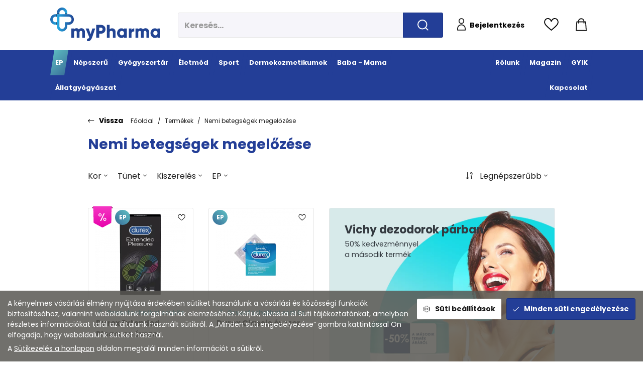

--- FILE ---
content_type: text/html; charset=UTF-8
request_url: https://mypharma.hu/termekek/tunet/nemi-betegsegek-megelozese
body_size: 19203
content:
<!DOCTYPE html>
<html lang="hu">
<head>
	<title>Nemi betegségek megelőzése | myPharma</title>
		<meta charset="UTF-8">
		<meta name="language" content="hu">
		<style>:where(body,iframe,pre,img,svg,video,canvas,select){max-width:100%;overflow:auto;word-break:break-word;}</style>
		<meta name="description" content="Minőség, szakértelem. Számunkra ezek a legfontosabb dolgok. Célunk, hogy segítsünk. Segítsünk abban, hogy egészségesebb legyen, céltudatosabb legyen, fittebb legyen, elérje céljait. Legyen szó betegségről, egészségről, gyermekekről, sportolásról, életmódról, mi tapasztalatunkkal, szakértelmünkkel mutatunk Önnek utat." />
		<meta name="robots" content="index, nofollow" />
		<link rel="image_src" href="https://mypharma.hu/files/2/d/facebook-default-image.png" />
		<link href="https://mypharma.hu/termekek/tunet/nemi-betegsegek-megelozese" rel="canonical" />
		<link rel="preload" href="https://mypharma.hu/css/mypharma_hu_1.css?1767796403" as="style">
		<meta property="og:title" content="Nemi betegségek megelőzése" />
		<meta property="og:site_name" content="myPharma" />
		<meta property="og:type" content="website" />
		<meta property="og:description" content="" />
		<meta property="og:url" content="https://mypharma.hu/termekek/tunet/nemi-betegsegek-megelozese" />
		<meta property="og:image" content="https://mypharma.hu/files/2/d/facebook-default-image.png" />
		<meta property="fb:app_id" content="344709263616327" />
		<meta name="facebook-domain-verification" content="ea2ubz3ve1cgf3smelxlfxe1p3d7fd" />
		<link rel="schema.dcterms" href="http://purl.org/dc/terms/">
		<meta name="DC.coverage" content="Hungary" />
		<meta name="DC.description" content="" />
		<meta name="DC.format" content="text/html" />
		<meta name="DC.identifier" content="https://mypharma.hu/termekek/tunet/nemi-betegsegek-megelozese" />
		<meta name="DC.title" content="Nemi betegségek megelőzése" />
		<meta name="DC.type" content="Text" />
		<meta name="csrf-token" content="16f414c2b0fb64c13d8edb7e3e44609b28eb4ab81ef1c2bbe491b6904924e46f" />
		<link rel="apple-touch-icon" sizes="57x57" href="https://mypharma.hu/pics/favicon/mypharma_hu_apple-touch-icon-57x57.png">
		<link rel="apple-touch-icon" sizes="60x60" href="https://mypharma.hu/pics/favicon/mypharma_hu_apple-touch-icon-60x60.png">
		<link rel="apple-touch-icon" sizes="72x72" href="https://mypharma.hu/pics/favicon/mypharma_hu_apple-touch-icon-72x72.png">
		<link rel="apple-touch-icon" sizes="76x76" href="https://mypharma.hu/pics/favicon/mypharma_hu_apple-touch-icon-76x76.png">
		<link rel="apple-touch-icon" sizes="114x114" href="https://mypharma.hu/pics/favicon/mypharma_hu_apple-touch-icon-114x114.png">
		<link rel="apple-touch-icon" sizes="120x120" href="https://mypharma.hu/pics/favicon/mypharma_hu_apple-touch-icon-120x120.png">
		<link rel="apple-touch-icon" sizes="144x144" href="https://mypharma.hu/pics/favicon/mypharma_hu_apple-touch-icon-144x144.png">
		<link rel="apple-touch-icon" sizes="152x152" href="https://mypharma.hu/pics/favicon/mypharma_hu_apple-touch-icon-152x152.png">
		<link rel="apple-touch-icon" sizes="180x180" href="https://mypharma.hu/pics/favicon/mypharma_hu_apple-touch-icon-180x180.png">
		<link rel="icon" type="image/png" href="https://mypharma.hu/pics/favicon/mypharma_hu_favicon-16x16.png" sizes="16x16">
		<link rel="icon" type="image/png" href="https://mypharma.hu/pics/favicon/mypharma_hu_favicon-32x32.png" sizes="32x32">
		<link rel="icon" type="image/png" href="https://mypharma.hu/pics/favicon/mypharma_hu_favicon-64x64.png" sizes="64x64">
		<link rel="icon" type="image/png" href="https://mypharma.hu/pics/favicon/mypharma_hu_favicon-128x128.png" sizes="128x128">
		<link rel="icon" type="image/png" href="https://mypharma.hu/pics/favicon/mypharma_hu_favicon-256x256.png" sizes="256x256">
		<link rel="icon" type="image/png" href="https://mypharma.hu/pics/favicon/mypharma_hu_android-chrome-96x96.png" sizes="96x96">
		<link rel="icon" type="image/png" href="https://mypharma.hu/pics/favicon/mypharma_hu_android-chrome-72x72.png" sizes="72x72">
		<link rel="icon" type="image/png" href="https://mypharma.hu/pics/favicon/mypharma_hu_android-chrome-48x48.png" sizes="48x48">
		<link rel="icon" type="image/png" href="https://mypharma.hu/pics/favicon/mypharma_hu_android-chrome-36x36.png" sizes="36x36">
		<link rel="icon" type="image/png" href="https://mypharma.hu/pics/favicon/mypharma_hu_android-chrome-192x192.png" sizes="192x192">
		<link rel="icon" type="image/png" href="https://mypharma.hu/pics/favicon/mypharma_hu_android-chrome-144x144.png" sizes="144x144">
		<link rel="icon" type="image/png" href="https://mypharma.hu/pics/favicon/mypharma_hu_android-chrome-256x256.png" sizes="256x256">
		<link rel="icon" type="image/png" href="https://mypharma.hu/pics/favicon/mypharma_hu_android-chrome-384x384.png" sizes="384x384">
		<link rel="manifest" href="https://mypharma.hu/pics/favicon/mypharma_hu_manifest.json">
		<link rel="shortcut icon" href="https://mypharma.hu/pics/favicon/mypharma_hu_favicon.ico">
		<meta name="msapplication-TileColor" content="#233E97">
		<meta name="msapplication-TileImage" content="https://mypharma.hu/pics/favicon/mypharma_hu_mstile-144x144.png">
		<meta name="msapplication-config" content="https://mypharma.hu/pics/favicon/mypharma_hu_browserconfig.xml">
		<meta name="theme-color" content="#233E97">
		<link href="https://mypharma.hu/css/mypharma_hu_1.css?1767796403" rel="stylesheet" type="text/css" />
		<link rel="preload" href="https://mypharma.hu/js/mypharma_hu_1_hu-HU.js?1768442251" as="script">
		<link rel="preload" href="https://mypharma.hu/fonts/google/Poppins-400-normal-ext.woff2" as="font" type="font/woff2" crossorigin>
		<link rel="preload" href="https://mypharma.hu/fonts/google/Poppins-500-normal-ext.woff2" as="font" type="font/woff2" crossorigin>
		<link rel="preload" href="https://mypharma.hu/fonts/google/Poppins-700-normal-ext.woff2" as="font" type="font/woff2" crossorigin>
		<link rel="preload" href="https://mypharma.hu/fonts/google/Poppins-400-normal.woff2" as="font" type="font/woff2" crossorigin>
		<link rel="preload" href="https://mypharma.hu/fonts/google/Poppins-500-normal.woff2" as="font" type="font/woff2" crossorigin>
		<link rel="preload" href="https://mypharma.hu/fonts/google/Poppins-700-normal.woff2" as="font" type="font/woff2" crossorigin>
		<link rel="preload" href="https://mypharma.hu/fonts/fa-solid-900.woff2" as="font" type="font/woff2" crossorigin>
		<link rel="preload" href="https://mypharma.hu/fonts/fa-light-300.woff2" as="font" type="font/woff2" crossorigin>
		<link rel="preload" href="https://mypharma.hu/fonts/fa-regular-400.woff2" as="font" type="font/woff2" crossorigin>
		<link rel="preload" href="https://mypharma.hu/fonts/fa-brands-400.woff2" as="font" type="font/woff2" crossorigin>
		<meta name="google-site-verification" content="fnI-1UHmIOuW-JWO3whg4zUFujfZe7YLy7yyTNEHKvw" />
			<meta content='width=device-width, initial-scale=1, maximum-scale=5' name='viewport'>
			<!--[if lt IE 9]>
	<script src="https://oss.maxcdn.com/libs/html5shiv/3.7.0/html5shiv.js"></script>
	<script src="https://oss.maxcdn.com/libs/respond.js/1.3.0/respond.min.js"></script>
	<![endif]--></head>

<body class="products fixed-header-mobile subpage disable-transitions"><a id="top"></a><header>
	<div class="header-section header-content-section">
<div class="inline-sections-wrapper text-right"><div class="container"><section class="image text-center section-inline" aria-label="myPharma.hu főoldala" id="cfff00021d58195e"><a href="/" aria-label="myPharma.hu főoldala"  title="myPharma.hu főoldala"><img class="img-responsive" src="https://mypharma.hu/files/1/9/mypharma-logo-1.svg" alt="myPharma.hu főoldala" /></a></section>
<section class="suggestion-search-form widget section-inline mobile-dropdown" id="ecd6722842992804">	<form action="/termekek/kereses" method="get" autocomplete="off" data-ajax-url="/termekek/?module=f0cf7702ae7be893&ajax=true&mode=suggestions&source=ecd6722842992804" class="suggestions-search" data-exact-match-redir="true">
		<div class="input-group search-input-group">
			<input type="text" name="query" class="form-control" placeholder="Keresés..." />
			<div class="input-group-append"><button type="submit" class="btn-search btn btn-primary" aria-label="Keresés indítása"><i class="far fa-search"></i></button></div>		</div>
		<div class="suggestions-dropdown">
							<div class="suggestions-dropdown--featured">
					<div class="suggestions-dropdown--col">
						<div class="suggestions-dropdown--title">Ajánlott termékek</div>
						<div class="suggestions-dropdown--item-list">
															<div class="suggestions-item">
									<a href="/gyogyszertar/tunetek/nogyogyaszati-hugyuti-es-prosztataproblemak/canesbalance-huvelykup.html">
										<span class="suggestions-item--image"><picture><source srcset="https://mypharma.hu/files/b/2/canesbalance-huvelykup-7x_50x50_f.webp" type="image/webp"><source srcset="https://mypharma.hu/files/b/2/canesbalance-huvelykup-7x_50x50_f.png" type="image/png"><img class="img-responsive" decoding="async" loading="lazy" fetchpriority="low" src="https://mypharma.hu/files/b/2/canesbalance-huvelykup-7x_50x50_f.png" alt="Canesbalance hüvelykúp" /></picture></span>
										<span class="suggestions-item--details">
											<span class="suggestions-item--title">Canesbalance hüvelykúp</span>
																							<span class="suggestions-item--price"><span class="amount">3 499</span><span class="suffix"> Ft</span></span>
																					</span>
									</a>
								</div>
																<div class="suggestions-item">
									<a href="/baba-mama/temakorok/tervezzunk-elore/uj-femibion-0-babatervezes-tabletta.html">
										<span class="suggestions-item--image"><picture><source srcset="https://mypharma.hu/files/2/f/femibion-0-babatervezes-tabletta-28x-01_50x50_f.webp" type="image/webp"><source srcset="https://mypharma.hu/files/2/f/femibion-0-babatervezes-tabletta-28x-01_50x50_f.png" type="image/png"><img class="img-responsive" decoding="async" loading="lazy" fetchpriority="low" src="https://mypharma.hu/files/2/f/femibion-0-babatervezes-tabletta-28x-01_50x50_f.png" alt="ÚJ! Femibion 0 Babatervezés tabletta" /></picture></span>
										<span class="suggestions-item--details">
											<span class="suggestions-item--title">ÚJ! Femibion 0 Babatervezés tabletta</span>
																							<span class="suggestions-item--price"><span class="amount">3 790</span><span class="suffix"> Ft</span></span>
																					</span>
									</a>
								</div>
																<div class="suggestions-item">
									<a href="/baba-mama/temakorok/ha-feszit-a-pocak/biogaia-baby-csepp.html">
										<span class="suggestions-item--image"><picture><source srcset="https://mypharma.hu/files/3/7/biogaia-baby-csepp-5ml-01_50x50_f.webp" type="image/webp"><source srcset="https://mypharma.hu/files/3/7/biogaia-baby-csepp-5ml-01_50x50_f.png" type="image/png"><img class="img-responsive" decoding="async" loading="lazy" fetchpriority="low" src="https://mypharma.hu/files/3/7/biogaia-baby-csepp-5ml-01_50x50_f.png" alt="BioGaia Baby csepp" /></picture></span>
										<span class="suggestions-item--details">
											<span class="suggestions-item--title">BioGaia Baby csepp</span>
																							<span class="suggestions-item--price"><span class="amount">4 499</span><span class="suffix"> Ft</span></span>
																					</span>
									</a>
								</div>
																<div class="suggestions-item">
									<a href="/gyogyszertar/tunetek/nogyogyaszati-hugyuti-es-prosztataproblemak/vagisan-hidratalo-huvelykrem.html">
										<span class="suggestions-item--image"><picture><source srcset="https://mypharma.hu/files/e/d/c5a5d2dc-95e6-42f8-b161-d78e30440e45_50x50_f.webp" type="image/webp"><source srcset="https://mypharma.hu/files/e/d/c5a5d2dc-95e6-42f8-b161-d78e30440e45_50x50_f.jpeg" type="image/jpeg"><img class="img-responsive" decoding="async" loading="lazy" fetchpriority="low" src="https://mypharma.hu/files/e/d/c5a5d2dc-95e6-42f8-b161-d78e30440e45_50x50_f.jpeg" alt="Vagisan Hidratáló hüvelykrém" /></picture></span>
										<span class="suggestions-item--details">
											<span class="suggestions-item--title">Vagisan Hidratáló hüvelykrém</span>
																							<span class="suggestions-item--price"><span class="amount">3 888</span><span class="suffix"> Ft</span></span>
																					</span>
									</a>
								</div>
																<div class="suggestions-item">
									<a href="/eletmod/megoldasok/emesztesi-problemak/dulcosoft-belsoleges-oldat.html">
										<span class="suggestions-item--image"><picture><source srcset="https://mypharma.hu/files/3/c/dulcosoft-belsoleges-oldat-250ml-01_50x50_f.webp" type="image/webp"><source srcset="https://mypharma.hu/files/3/c/dulcosoft-belsoleges-oldat-250ml-01_50x50_f.png" type="image/png"><img class="img-responsive" decoding="async" loading="lazy" fetchpriority="low" src="https://mypharma.hu/files/3/c/dulcosoft-belsoleges-oldat-250ml-01_50x50_f.png" alt="DulcoSoft belsőleges oldat" /></picture></span>
										<span class="suggestions-item--details">
											<span class="suggestions-item--title">DulcoSoft belsőleges oldat</span>
																							<span class="suggestions-item--price"><span class="amount">2 999</span><span class="suffix"> Ft</span></span>
																					</span>
									</a>
								</div>
																<div class="suggestions-item">
									<a href="/gyogyszertar/tunetek/emesztorendszeri-problemak/accu-chek-active-vercukszintmero-keszulek.html">
										<span class="suggestions-item--image"><picture><source srcset="https://mypharma.hu/files/a/d/accu-chek-active-vercukszintmero-keszlet-1x-01_50x50_f.webp" type="image/webp"><source srcset="https://mypharma.hu/files/a/d/accu-chek-active-vercukszintmero-keszlet-1x-01_50x50_f.png" type="image/png"><img class="img-responsive" decoding="async" loading="lazy" fetchpriority="low" src="https://mypharma.hu/files/a/d/accu-chek-active-vercukszintmero-keszlet-1x-01_50x50_f.png" alt="Accu-Chek Active vércukszintmérő készülék" /></picture></span>
										<span class="suggestions-item--details">
											<span class="suggestions-item--title">Accu-Chek Active vércukszintmérő készülék</span>
																							<span class="suggestions-item--price"><span class="amount">4 899</span><span class="suffix"> Ft</span></span>
																					</span>
									</a>
								</div>
																<div class="suggestions-item">
									<a href="/eletmod/megoldasok/stressz/cefasafra-safrany-kivonat-kapszula.html">
										<span class="suggestions-item--image"><picture><source srcset="https://mypharma.hu/files/4/1/cefasafra-safrany-kivonat-kapszula-50x-01_50x50_f.webp" type="image/webp"><source srcset="https://mypharma.hu/files/4/1/cefasafra-safrany-kivonat-kapszula-50x-01_50x50_f.png" type="image/png"><img class="img-responsive" decoding="async" loading="lazy" fetchpriority="low" src="https://mypharma.hu/files/4/1/cefasafra-safrany-kivonat-kapszula-50x-01_50x50_f.png" alt="Cefasafra sáfrány kivonat kapszula" /></picture></span>
										<span class="suggestions-item--details">
											<span class="suggestions-item--title">Cefasafra sáfrány kivonat kapszula</span>
																							<span class="suggestions-item--price"><span class="amount">6 999</span><span class="suffix"> Ft</span></span>
																					</span>
									</a>
								</div>
																<div class="suggestions-item">
									<a href="/eletmod/megoldasok/intim-higienia/beliema-expert-intim-krem.html">
										<span class="suggestions-item--image"><picture><source srcset="https://mypharma.hu/files/e/3/beliema-expert-intim-krem-50ml-01_50x50_f.webp" type="image/webp"><source srcset="https://mypharma.hu/files/e/3/beliema-expert-intim-krem-50ml-01_50x50_f.png" type="image/png"><img class="img-responsive" decoding="async" loading="lazy" fetchpriority="low" src="https://mypharma.hu/files/e/3/beliema-expert-intim-krem-50ml-01_50x50_f.png" alt="Beliema Expert intim krém" /></picture></span>
										<span class="suggestions-item--details">
											<span class="suggestions-item--title">Beliema Expert intim krém</span>
																							<span class="suggestions-item--price"><span class="amount">2 699</span><span class="suffix"> Ft</span></span>
																					</span>
									</a>
								</div>
																<div class="suggestions-item">
									<a href="/gyogyszertar/tunetek/borgyogyaszat/wartner-szemolcsfagyaszto-spray.html">
										<span class="suggestions-item--image"><picture><source srcset="https://mypharma.hu/files/8/1/wartner-szemolcsfagyaszto-aerosol_50x50_f.webp" type="image/webp"><source srcset="https://mypharma.hu/files/8/1/wartner-szemolcsfagyaszto-aerosol_50x50_f.png" type="image/png"><img class="img-responsive" decoding="async" loading="lazy" fetchpriority="low" src="https://mypharma.hu/files/8/1/wartner-szemolcsfagyaszto-aerosol_50x50_f.png" alt="Wartner szemölcsfagyasztó spray" /></picture></span>
										<span class="suggestions-item--details">
											<span class="suggestions-item--title">Wartner szemölcsfagyasztó spray</span>
																							<span class="suggestions-item--price"><span class="amount">5 499</span><span class="suffix"> Ft</span></span>
																					</span>
									</a>
								</div>
																<div class="suggestions-item">
									<a href="/dermokozmetikumok/la-roche-posay-lipikar-syndet-ap-refill.html">
										<span class="suggestions-item--image"><picture><source srcset="https://mypharma.hu/files/b/a/la_rocheposaylipikar_syndet_ap_lipidpotlo_kremtusfurdo_utantolto_400_ml_1_50x50_f.webp" type="image/webp"><source srcset="https://mypharma.hu/files/b/a/la_rocheposaylipikar_syndet_ap_lipidpotlo_kremtusfurdo_utantolto_400_ml_1_50x50_f.jpeg" type="image/jpeg"><img class="img-responsive" decoding="async" loading="lazy" fetchpriority="low" src="https://mypharma.hu/files/b/a/la_rocheposaylipikar_syndet_ap_lipidpotlo_kremtusfurdo_utantolto_400_ml_1_50x50_f.jpeg" alt="La Roche-Posay Lipikar Syndet AP+ refill" /></picture></span>
										<span class="suggestions-item--details">
											<span class="suggestions-item--title">La Roche-Posay Lipikar Syndet AP+ refill</span>
																							<span class="suggestions-item--price"><span class="amount">4 418</span><span class="suffix"> Ft</span></span>
																					</span>
									</a>
								</div>
														</div>
					</div>
				</div>
							<div class="suggestions-dropdown--results hidden"></div>
		</div>
		<button type="button" class="hidden" data-toggle="dropdown"></button>
	</form>
</section>
<section class="login widget d-none d-lg-block not-logged-in section-inline mobile-dropdown" id="a0ba219d1539e390"><a href="/bejelentkezes" class="btn btn-link"><i class="far fa-user"></i> <span>Bejelentkezés</span></a></section>
<section class="favorites-link section-inline mobile-dropdown" id="c689ecd81a521954"><a href="#" data-require-login="1" aria-label="Kedvencek megtekintése" class="btn btn-link"><i class="fal fa-heart"></i></a></section>
<section class="cart widget section-inline mobile-dropdown" id="a79c1150485684ed"><button type="button" class="btn btn-link cart-sidebar-btn" aria-label="Kosár mutatása" data-toggle="slide-in-sidebar" data-target=".slide-in-cart">
	<i class="far fa-shopping-cart"></i></button></section></div></div>
</div>
	<nav class="navbar navbar-expand-lg navbar-light menu" id="b7a23a1e1bf6996f" role="navigation" aria-label="main-menu">
		<div class="container">
			<div class="navbar-header-content"><div class="navbar-header-content-left"></div><a href="/" class="navbar-brand" title="myPharma"><div class="d-lg-none"><img class="img-responsive" src="https://mypharma.hu/files/d/5/mypharma-logo-white.svg" alt="myPharma" /></div></a><div class="navbar-header-content-right"><div class="mobile-dropdowns-right"><button type="button" class="navbar-dropdown-toggle navbar-dropdown-toggle-right" data-module="ecd6722842992804" aria-label="Keresés"><i class="far fa-search"></i></button><button type="button" class="navbar-dropdown-toggle navbar-dropdown-toggle-right" data-module="a0ba219d1539e390" aria-label="Profilom"><i class="far fa-user"></i></button><button type="button" class="navbar-dropdown-toggle navbar-dropdown-toggle-right" data-module="c689ecd81a521954" aria-label="Kedvenceim"><i class="fal fa-heart"></i></button><button type="button" class="navbar-dropdown-toggle navbar-dropdown-toggle-right cart-sidebar-btn" data-module="a79c1150485684ed" aria-label="Kosár mutatása"  data-toggle="slide-in-sidebar" data-target=".slide-in-cart"><i class="fa fa-shopping-cart fa-badge cart-badge"></i></button></div><button type="button" class="navbar-toggler" aria-label="Menü mutatása/elrejtése" data-toggle="slide-in-sidebar" data-target="#collapse_b7a23a1e1bf6996f"><i class="fa fa-bars"></i></button></div></div>
			<div class="navbar-main-collapse navbar-collapse navbar-menu slide-in-sidebar-left slide-in-sidebar-xs slide-in-sidebar-sm" id="collapse_b7a23a1e1bf6996f">
				<div class="mobile-menu-top d-lg-none"><p><img alt="" class="img-responsive" data-float="none" data-link="" data-photographer="" data-target="" data-width="12" src="/downloadFile/cbfad25d7eadf54f197881a2a4b5ad8b" title="" /></p>
</div><ul class="nav navbar-nav"><li class="ep nav-item"><a href="https://mypharma.hu/ep" title="EP" class="nav-link"><span>EP</span></a></li><li class="nepszeru nav-item"><a href="https://mypharma.hu/nepszeru" title="Népszerű" class="nav-link"><span>Népszerű</span></a></li><li class="gyogyszertar dropdown dropdown-hover nav-item"><a href="https://mypharma.hu/gyogyszertar" title="Gyógyszertár" class="nav-link"><span>Gyógyszertár</span></a><a href="#" class="nav-link handle" role="button" data-toggle="collapse" data-target="#collapse_b7a23a1e1bf6996f_229_e" 
			title="Kinyit / összecsuk"
			aria-controls="collapse_b7a23a1e1bf6996f_229_e"></a><div class="dropdown-menu dropdown-category" id="collapse_b7a23a1e1bf6996f_229_e" aria-labelledby="menuItem229"><div class="container"><h2>Gyógyszertár <a href="https://mypharma.hu/gyogyszertar" class="btn btn-secondary">Mindet mutat <i class="far fa-long-arrow-right"></i></a></h2><div class="cols"><div class="col"><div class="col-title">Kiemelt</div><ul><li><a href="https://mypharma.hu/gyogyszertar/ujdonsagok">Újdonságok</a></li><li><a href="https://mypharma.hu/gyogyszertar/akciok">Akciók</a></li><li><a href="https://mypharma.hu/gyogyszertar/nepszeru-termekek">Népszerű termékek</a></li><li><a href="https://mypharma.hu/gyogyszertar/hazipatika">Házipatika</a></li><li><a href="https://mypharma.hu/gyogyszertar/utazas">Utazás</a></li><li><a href="https://mypharma.hu/gyogyszertar/dohanyzas">Dohányzás</a></li><li><a href="https://mypharma.hu/gyogyszertar/diagnosztikumok">Diagnosztikumok</a></li><li><a href="https://mypharma.hu/gyogyszertar/prevencio">Prevenció</a></li></ul></div><div class="col"><div class="col-title">Tünetek</div><ul><li><a href="https://mypharma.hu/gyogyszertar/tunetek/megfazas-laz">Megfázás, láz</a></li><li><a href="https://mypharma.hu/gyogyszertar/tunetek/fajdalomcsillapitas">Fájdalomcsillapítás</a></li><li><a href="https://mypharma.hu/gyogyszertar/tunetek/mozgasszervrendszeri-problemak">Mozgásszervrendszeri problémák</a></li><li><a href="https://mypharma.hu/gyogyszertar/tunetek/allergia-asztma">Allergia, asztma</a></li><li><a href="https://mypharma.hu/gyogyszertar/tunetek/emesztorendszeri-problemak">Emésztőrendszeri problémák</a></li><li><a href="https://mypharma.hu/gyogyszertar/tunetek/borgyogyaszat">Bőrgyógyászat</a></li><li><a href="https://mypharma.hu/gyogyszertar/tunetek/stresszkezeles-alvaszavar-elenkitok">Stresszkezelés, alvászavar, élénkítők</a></li><li><a href="https://mypharma.hu/gyogyszertar/tunetek/nogyogyaszati-hugyuti-es-prosztataproblemak">Nőgyógyászati-, húgyúti-, és prosztataproblémák</a></li><li><a href="https://mypharma.hu/gyogyszertar/tunetek/sziv-es-errendszer">Szív és érrendszer</a></li><li><a href="https://mypharma.hu/gyogyszertar/tunetek/szaj-es-fogproblemak">Száj- és fogproblémák</a></li><li><a href="https://mypharma.hu/gyogyszertar/tunetek/vitaminok-asvanyok">Vitaminok, ásványok</a></li><li><a href="https://mypharma.hu/gyogyszertar/tunetek/szemszarazsag-szemeszeti-es-fulproblemak">Szemszárazság, szemészeti- és fülproblémák</a></li></ul></div><div class="col"><div class="col-title">Gyártók</div><ul><li><a href="/gyartok/simply-you-hungary-kft.html">Simply You Hungary Kft.</a></li><li><a href="/gyartok/la-roche-posay.html">La Roche-Posay</a></li><li><a href="/gyartok/gal-synergytech.html">GAL Synergytech</a></li><li><a href=""></a></li><li><a href="/gyartok/akacia-pharma-kft.html">Akácia Pharma Kft.</a></li><li><a href="/gyartok/curaprox.html">Curaprox</a></li><li><a href="/gyartok/eucerin.html">Eucerin</a></li><li><a href="/gyartok/richter-gedeon-vegyeszeti-gyar-nyrt.html">Richter Gedeon Vegyészeti Gyár NyRt.</a></li><li><a href="/gyartok/walmark-a-s.html">Walmark a. s.</a></li><li><a href="/gyartok/curasept.html">Curasept</a></li><li><a href="/gyartok/bayer-hungaria-kft.html">Bayer Hungária Kft.</a></li><li><a href="/gyartok/phytotec-hungaria.html">PHYTOTEC Hungária</a></li></ul></div><div class="col product"><div class="col-product"><a href="/dermokozmetikumok/bortipusok/bororegedes/la-roche-posay-hyalu-b5-szemkornyekapolo-szerum.html"></a><div class="col-product--title">La Roche-Posay Hyalu B5 szemkörnyékápoló szérum</div><div class="col-product--price"><span class="amount">8 693</span><span class="suffix"> Ft</span><span class="original-price"><span class="amount">11 160</span><span class="suffix"> Ft</span></span></div><div class="col-product--image"><picture><source srcset="https://mypharma.hu/files/7/4/la-roche-posay-hyalu-b5-szemkornyekapolo-szerum-15ml-00_270x240_f.webp" type="image/webp"><source srcset="https://mypharma.hu/files/7/4/la-roche-posay-hyalu-b5-szemkornyekapolo-szerum-15ml-00_270x240_f.png" type="image/png"><img class="img-responsive" decoding="async" loading="lazy" fetchpriority="low" src="https://mypharma.hu/files/7/4/la-roche-posay-hyalu-b5-szemkornyekapolo-szerum-15ml-00_270x240_f.png" alt="La Roche-Posay Hyalu B5 szemkörnyékápoló szérum" /></picture></div></div></div></div></div></div></li><li class="eletmod dropdown dropdown-hover nav-item"><a href="https://mypharma.hu/eletmod" title="Életmód" class="nav-link"><span>Életmód</span></a><a href="#" class="nav-link handle" role="button" data-toggle="collapse" data-target="#collapse_b7a23a1e1bf6996f_162_e" 
			title="Kinyit / összecsuk"
			aria-controls="collapse_b7a23a1e1bf6996f_162_e"></a><div class="dropdown-menu dropdown-category" id="collapse_b7a23a1e1bf6996f_162_e" aria-labelledby="menuItem162"><div class="container"><h2>Életmód <a href="https://mypharma.hu/eletmod" class="btn btn-secondary">Mindet mutat <i class="far fa-long-arrow-right"></i></a></h2><div class="cols"><div class="col"><div class="col-title">Kiemelt</div><ul><li><a href="https://mypharma.hu/eletmod/ujdonsagok">Újdonságok</a></li><li><a href="https://mypharma.hu/eletmod/akciok">Akciók</a></li><li><a href="https://mypharma.hu/eletmod/nepszeru-termekek">Népszerű termékek</a></li><li><a href="https://mypharma.hu/eletmod/fiatal-es-serdulokor">Fiatal- és serdülőkor</a></li><li><a href="https://mypharma.hu/eletmod/felnottek">Felnőttek</a></li><li><a href="https://mypharma.hu/eletmod/50-ev-felett">50 év felett</a></li><li><a href="https://mypharma.hu/eletmod/haj-bor-korom">Haj, bőr, köröm</a></li><li><a href="https://mypharma.hu/eletmod/fog-es-szajapolas">Fog- és szájápolás</a></li><li><a href="https://mypharma.hu/eletmod/vitamincsomagok">Vitamincsomagok</a></li><li><a href="https://mypharma.hu/eletmod/sebkezeles-fertotlenites">Sebkezelés, fertőtlenítés</a></li></ul></div><div class="col"><div class="col-title">Megoldások</div><ul><li><a href="https://mypharma.hu/eletmod/megoldasok/megelozes-prevencio">Megelőzés - Prevenció</a></li><li><a href="https://mypharma.hu/eletmod/megoldasok/immunerosites">Immunerősítés</a></li><li><a href="https://mypharma.hu/eletmod/megoldasok/multivitaminok">Multivitaminok</a></li><li><a href="https://mypharma.hu/eletmod/megoldasok/c-vitaminok">C-vitaminok</a></li><li><a href="https://mypharma.hu/eletmod/megoldasok/csont-izomrendszer">Csont- izomrendszer</a></li><li><a href="https://mypharma.hu/eletmod/megoldasok/sziv-es-erek-egeszsege">Szív és erek egészsége</a></li><li><a href="https://mypharma.hu/eletmod/megoldasok/emesztesi-problemak">Emésztési problémák</a></li><li><a href="https://mypharma.hu/eletmod/megoldasok/intim-higienia">Intim higiénia</a></li><li><a href="https://mypharma.hu/eletmod/megoldasok/felfazas">Felfázás</a></li><li><a href="https://mypharma.hu/eletmod/megoldasok/stressz">Stressz</a></li><li><a href="https://mypharma.hu/eletmod/megoldasok/valtozokor">Változókor</a></li><li><a href="https://mypharma.hu/eletmod/megoldasok/gyogyteak">Gyógyteák</a></li><li><a href="https://mypharma.hu/eletmod/megoldasok/szajhigienia">Szájhigiénia</a></li><li><a href="https://mypharma.hu/eletmod/megoldasok/szexualis-elet">Szexuális élet</a></li></ul></div><div class="col"><div class="col-title">Gyártók</div><ul><li><a href="/gyartok/vichy.html">Vichy</a></li><li><a href="/gyartok/bioco-magyarorszag-kft.html">BioCo Magyarország Kft.</a></li><li><a href="/gyartok/beres-gyogyszergyar-zrt.html">Béres Gyógyszergyár Zrt.</a></li><li><a href="/gyartok/simply-you-hungary-kft.html">Simply You Hungary Kft.</a></li><li><a href="/gyartok/walmark-a-s.html">Walmark a. s.</a></li><li><a href="/gyartok/institut-esthederm.html">Institut Esthederm</a></li><li><a href="/gyartok/la-roche-posay.html">La Roche-Posay</a></li><li><a href="/gyartok/gal-synergytech.html">GAL Synergytech</a></li><li><a href=""></a></li><li><a href="/gyartok/bioderma.html">Bioderma</a></li><li><a href="/gyartok/curasept.html">Curasept</a></li><li><a href="/gyartok/johnson-johnson-kft.html">Johnson & Johnson Kft.</a></li></ul></div><div class="col product"><div class="col-product"><a href="/eletmod/megoldasok/emesztesi-problemak/protexin-balance-kapszula.html"></a><div class="col-product--title">Protexin Balance kapszula</div><div class="col-product--price"><span class="amount">1 499</span><span class="suffix"> Ft</span><span class="from">-tól</span></div><div class="col-product--image"><picture><source srcset="https://mypharma.hu/files/2/b/protexin-balance-kapszula-10x-01_270x240_f.webp" type="image/webp"><source srcset="https://mypharma.hu/files/2/b/protexin-balance-kapszula-10x-01_270x240_f.png" type="image/png"><img class="img-responsive" decoding="async" loading="lazy" fetchpriority="low" src="https://mypharma.hu/files/2/b/protexin-balance-kapszula-10x-01_270x240_f.png" alt="Protexin Balance kapszula" /></picture></div></div></div></div></div></div></li><li class="sport dropdown dropdown-hover nav-item"><a href="https://mypharma.hu/sport" title="Sport" class="nav-link"><span>Sport</span></a><a href="#" class="nav-link handle" role="button" data-toggle="collapse" data-target="#collapse_b7a23a1e1bf6996f_251_e" 
			title="Kinyit / összecsuk"
			aria-controls="collapse_b7a23a1e1bf6996f_251_e"></a><div class="dropdown-menu dropdown-category" id="collapse_b7a23a1e1bf6996f_251_e" aria-labelledby="menuItem251"><div class="container"><h2>Sport <a href="https://mypharma.hu/sport" class="btn btn-secondary">Mindet mutat <i class="far fa-long-arrow-right"></i></a></h2><div class="cols"><div class="col"><div class="col-title">Kiemelt</div><ul><li><a href="https://mypharma.hu/sport/ujdonsagok">Újdonságok</a></li><li><a href="https://mypharma.hu/sport/akciok">Akciók</a></li><li><a href="https://mypharma.hu/sport/nepszeru-termekek">Népszerű termékek</a></li><li><a href="https://mypharma.hu/sport/allokepessegi-sportok">Állóképességi sportok</a></li><li><a href="https://mypharma.hu/sport/edzes-elott">Edzés előtt</a></li><li><a href="https://mypharma.hu/sport/glutenmentes">Gluténmentes</a></li><li><a href="https://mypharma.hu/sport/laktozmentes">Laktózmentes</a></li></ul></div><div class="col"><div class="col-title">Kategóriák</div><ul><li><a href="https://mypharma.hu/sport/kategoriak/vitaminok-asvanyi-anyagok">Vitaminok, ásványi anyagok</a></li><li><a href="https://mypharma.hu/sport/kategoriak/feherje-es-muzliszeletek">Fehérje- és műzliszeletek</a></li><li><a href="https://mypharma.hu/sport/kategoriak/bemelegites-regeneracio">Bemelegítés, regeneráció</a></li><li><a href="https://mypharma.hu/sport/kategoriak/teljesitmeny-fokozok">Teljesítmény-fokozók</a></li><li><a href="https://mypharma.hu/sport/kategoriak/izuletek-egeszsege">Ízületek egészsége</a></li><li><a href="https://mypharma.hu/sport/kategoriak/kiegeszitok">Kiegészítők</a></li></ul></div><div class="col"><div class="col-title">Gyártók</div><ul><li><a href="/gyartok/bioco-magyarorszag-kft.html">BioCo Magyarország Kft.</a></li><li><a href="/gyartok/biotechusa-kft.html">BioTechUSA Kft.</a></li><li><a href="/gyartok/beres-gyogyszergyar-zrt.html">Béres Gyógyszergyár Zrt.</a></li><li><a href="/gyartok/walmark-a-s.html">Walmark a. s.</a></li><li><a href="/gyartok/simply-you-hungary-kft.html">Simply You Hungary Kft.</a></li><li><a href="/gyartok/gal-synergytech.html">GAL Synergytech</a></li><li><a href=""></a></li><li><a href="/gyartok/teva-gyogyszergyar-zrt.html">TEVA Gyógyszergyár Zrt.</a></li><li><a href="/gyartok/innovelle-pharma-kft.html">Innovelle Pharma Kft.</a></li><li><a href="/gyartok/vichy.html">Vichy</a></li><li><a href="/gyartok/penta-pharma-kft.html">Penta Pharma Kft.</a></li><li><a href="/gyartok/bayer-hungaria-kft.html">Bayer Hungária Kft.</a></li></ul></div><div class="col product"><div class="col-product"><a href="/eletmod/megoldasok/csont-izomrendszer/beres-porcero-forte-filmtabletta.html"></a><div class="col-product--title">Béres Porcerő FORTE filmtabletta</div><div class="col-product--price"><span class="amount">8 306</span><span class="suffix"> Ft</span><span class="from">-tól</span></div><div class="col-product--image"><picture><source srcset="https://mypharma.hu/files/b/9/beres-porcero-forte-filmtabletta-60x-01_270x240_f.webp" type="image/webp"><source srcset="https://mypharma.hu/files/b/9/beres-porcero-forte-filmtabletta-60x-01_270x240_f.png" type="image/png"><img class="img-responsive" decoding="async" loading="lazy" fetchpriority="low" src="https://mypharma.hu/files/b/9/beres-porcero-forte-filmtabletta-60x-01_270x240_f.png" alt="Béres Porcerő FORTE filmtabletta" /></picture></div></div></div></div></div></div></li><li class="dermokozmetikumok dropdown dropdown-hover nav-item"><a href="https://mypharma.hu/dermokozmetikumok" title="Dermokozmetikumok" class="nav-link"><span>Dermokozmetikumok</span></a><a href="#" class="nav-link handle" role="button" data-toggle="collapse" data-target="#collapse_b7a23a1e1bf6996f_305_e" 
			title="Kinyit / összecsuk"
			aria-controls="collapse_b7a23a1e1bf6996f_305_e"></a><div class="dropdown-menu dropdown-category" id="collapse_b7a23a1e1bf6996f_305_e" aria-labelledby="menuItem305"><div class="container"><h2>Dermokozmetikumok <a href="https://mypharma.hu/dermokozmetikumok" class="btn btn-secondary">Mindet mutat <i class="far fa-long-arrow-right"></i></a></h2><div class="cols"><div class="col"><div class="col-title">Kiemelt</div><ul><li><a href="https://mypharma.hu/dermokozmetikumok/ujdonsagok">Újdonságok</a></li><li><a href="https://mypharma.hu/dermokozmetikumok/akciok">Akciók</a></li><li><a href="https://mypharma.hu/dermokozmetikumok/csomagok">Csomagok</a></li><li><a href="https://mypharma.hu/dermokozmetikumok/arcapolas">Arcápolás</a></li><li><a href="https://mypharma.hu/dermokozmetikumok/testapolas">Testápolás</a></li><li><a href="https://mypharma.hu/dermokozmetikumok/hajapolas">Hajápolás</a></li><li><a href="https://mypharma.hu/dermokozmetikumok/fenyvedelem">Fényvédelem</a></li><li><a href="https://mypharma.hu/dermokozmetikumok/baba-mama">Baba-Mama</a></li><li><a href="https://mypharma.hu/dermokozmetikumok/smink">Smink</a></li></ul></div><div class="col"><div class="col-title">Bőrtípusok</div><ul><li><a href="https://mypharma.hu/dermokozmetikumok/bortipusok/erzekeny-bor">Érzékeny bőr</a></li><li><a href="https://mypharma.hu/dermokozmetikumok/bortipusok/vizhianyos-bor">Vízhiányos bőr</a></li><li><a href="https://mypharma.hu/dermokozmetikumok/bortipusok/normal-szaraz-bor">Normál, száraz bőr</a></li><li><a href="https://mypharma.hu/dermokozmetikumok/bortipusok/nagyon-szaraz-atopias-bor">Nagyon száraz, atópiás bőr</a></li><li><a href="https://mypharma.hu/dermokozmetikumok/bortipusok/zsiros-problemas-bor">Zsíros, problémás bőr</a></li><li><a href="https://mypharma.hu/dermokozmetikumok/bortipusok/bororegedes">Bőröregedés</a></li><li><a href="https://mypharma.hu/dermokozmetikumok/bortipusok/ferfiak-bore">Férfiak bőre</a></li><li><a href="https://mypharma.hu/dermokozmetikumok/bortipusok/gyermekek-bore">Gyermekek bőre</a></li></ul></div><div class="col"><div class="col-title">Gyártók</div><ul><li><a href="/gyartok/vichy.html">Vichy</a></li><li><a href="/gyartok/la-roche-posay.html">La Roche-Posay</a></li><li><a href="/gyartok/bioderma.html">Bioderma</a></li><li><a href="/gyartok/institut-esthederm.html">Institut Esthederm</a></li><li><a href="/gyartok/eucerin.html">Eucerin</a></li><li><a href="/gyartok/cerave.html">CeraVe</a></li><li><a href="/gyartok/johnson-johnson-kft.html">Johnson & Johnson Kft.</a></li><li><a href="/gyartok/aveeno.html">Aveeno®</a></li><li><a href="/gyartok/babe-laboratorios.html">Babé Laboratorios</a></li><li><a href="/gyartok/simply-you-hungary-kft.html">Simply You Hungary Kft.</a></li><li><a href="/gyartok/bayer-hungaria-kft.html">Bayer Hungária Kft.</a></li><li><a href="/gyartok/dr-wolff-gmbh.html">Dr. Wolff GmbH</a></li></ul></div><div class="col product"><div class="col-product"><a href="/dermokozmetikumok/bortipusok/nagyon-szaraz-atopias-bor/bioderma-atoderm-intensive-gel-krem.html"></a><div class="col-product--title">Bioderma Atoderm Intensive Gél-krém</div><div class="col-product--price"><span class="amount">7 410</span><span class="suffix"> Ft</span><span class="original-price"><span class="amount">9 234</span><span class="suffix"> Ft</span></span></div><div class="col-product--image"><picture><source srcset="https://mypharma.hu/files/8/b/bioderma-atoderm-intensive-gel-krem-500ml_270x240_f.webp" type="image/webp"><source srcset="https://mypharma.hu/files/8/b/bioderma-atoderm-intensive-gel-krem-500ml_270x240_f.jpg" type="image/jpeg"><img class="img-responsive" decoding="async" loading="lazy" fetchpriority="low" src="https://mypharma.hu/files/8/b/bioderma-atoderm-intensive-gel-krem-500ml_270x240_f.jpg" alt="Bioderma Atoderm Intensive Gél-krém" /></picture></div></div></div></div></div></div></li><li class="baba-mama dropdown dropdown-hover nav-item"><a href="https://mypharma.hu/baba-mama" title="Baba - Mama" class="nav-link"><span>Baba - Mama</span></a><a href="#" class="nav-link handle" role="button" data-toggle="collapse" data-target="#collapse_b7a23a1e1bf6996f_271_e" 
			title="Kinyit / összecsuk"
			aria-controls="collapse_b7a23a1e1bf6996f_271_e"></a><div class="dropdown-menu dropdown-category" id="collapse_b7a23a1e1bf6996f_271_e" aria-labelledby="menuItem271"><div class="container"><h2>Baba - Mama <a href="https://mypharma.hu/baba-mama" class="btn btn-secondary">Mindet mutat <i class="far fa-long-arrow-right"></i></a></h2><div class="cols"><div class="col"><div class="col-title">Kiemelt</div><ul><li><a href="https://mypharma.hu/baba-mama/ujdonsagok">Újdonságok</a></li><li><a href="https://mypharma.hu/baba-mama/akciok">Akciók</a></li><li><a href="https://mypharma.hu/baba-mama/nepszeru-termekek">Népszerű termékek</a></li><li><a href="https://mypharma.hu/baba-mama/korhazi-csomag">Kórházi csomag</a></li><li><a href="https://mypharma.hu/baba-mama/otthon-a-baba">Otthon a Baba</a></li><li><a href="https://mypharma.hu/baba-mama/jobb-felkeszulni">Jobb felkészülni</a></li><li><a href="https://mypharma.hu/baba-mama/elso-nyaralas">Első nyaralás</a></li><li><a href="https://mypharma.hu/baba-mama/tisztalkodas-testapolas">Tisztálkodás, testápolás</a></li></ul></div><div class="col"><div class="col-title">Témakörök</div><ul><li><a href="https://mypharma.hu/baba-mama/temakorok/tervezzunk-elore">Tervezzünk előre</a></li><li><a href="https://mypharma.hu/baba-mama/temakorok/az-elso-megfazas">Az első megfázás</a></li><li><a href="https://mypharma.hu/baba-mama/temakorok/erositsuk-az-immunrendszert">Erősítsük az immunrendszert</a></li><li><a href="https://mypharma.hu/baba-mama/temakorok/erkeznek-a-fogak">Érkeznek a fogak</a></li><li><a href="https://mypharma.hu/baba-mama/temakorok/pottyok-a-boron">Pöttyök a bőron</a></li><li><a href="https://mypharma.hu/baba-mama/temakorok/ha-feszit-a-pocak">Ha feszít a pocak</a></li><li><a href="https://mypharma.hu/baba-mama/temakorok/napozunk-fenyvedelem">Napozunk? (Fényvédelem)</a></li></ul></div><div class="col"><div class="col-title">Gyártók</div><ul><li><a href="/gyartok/bioderma.html">Bioderma</a></li><li><a href="/gyartok/la-roche-posay.html">La Roche-Posay</a></li><li><a href="/gyartok/walmark-a-s.html">Walmark a. s.</a></li><li><a href="/gyartok/bayer-hungaria-kft.html">Bayer Hungária Kft.</a></li><li><a href="/gyartok/babe-laboratorios.html">Babé Laboratorios</a></li><li><a href="/gyartok/curaprox.html">Curaprox</a></li><li><a href="/gyartok/richter-gedeon-vegyeszeti-gyar-nyrt.html">Richter Gedeon Vegyészeti Gyár NyRt.</a></li><li><a href="/gyartok/gal-synergytech.html">GAL Synergytech</a></li><li><a href="/gyartok/teva-gyogyszergyar-zrt.html">TEVA Gyógyszergyár Zrt.</a></li><li><a href="/gyartok/sandoz-hungaria-kereskedelmi-kft.html">Sandoz Hungária Kereskedelmi Kft.</a></li><li><a href="/gyartok/procter-gamble.html">Procter & Gamble</a></li><li><a href="/gyartok/ceres-pharma.html">Ceres Pharma</a></li></ul></div><div class="col product"><div class="col-product"><a href="/dermokozmetikumok/arcapolas/la-roche-posay-cicaplast-lavant-b5-tisztito-bornyugtato-habzo-gel.html"></a><div class="col-product--title">La Roche-Posay Cicaplast Lavant B5 tisztító bőrnyugtató habzó gél</div><div class="col-product--price"><span class="amount">5 628</span><span class="suffix"> Ft</span></div><div class="col-product--image"><picture><source srcset="https://mypharma.hu/files/0/4/lrp-cicaplast-bornyugtato-habzo-gel-200ml_270x240_f.webp" type="image/webp"><source srcset="https://mypharma.hu/files/0/4/lrp-cicaplast-bornyugtato-habzo-gel-200ml_270x240_f.png" type="image/png"><img class="img-responsive" decoding="async" loading="lazy" fetchpriority="low" src="https://mypharma.hu/files/0/4/lrp-cicaplast-bornyugtato-habzo-gel-200ml_270x240_f.png" alt="La Roche-Posay Cicaplast Lavant B5 tisztító bőrnyugtató habzó gél" /></picture></div></div></div></div></div></div></li><li class="allatgyogyaszat dropdown dropdown-hover nav-item"><a href="https://mypharma.hu/allatgyogyaszat" title="Állatgyógyászat" class="nav-link"><span>Állatgyógyászat</span></a><a href="#" class="nav-link handle" role="button" data-toggle="collapse" data-target="#collapse_b7a23a1e1bf6996f_288_e" 
			title="Kinyit / összecsuk"
			aria-controls="collapse_b7a23a1e1bf6996f_288_e"></a><div class="dropdown-menu dropdown-category" id="collapse_b7a23a1e1bf6996f_288_e" aria-labelledby="menuItem288"><div class="container"><h2>Állatgyógyászat <a href="https://mypharma.hu/allatgyogyaszat" class="btn btn-secondary">Mindet mutat <i class="far fa-long-arrow-right"></i></a></h2><div class="cols"><div class="col"><div class="col-title">Kiemelt</div><ul><li><a href="https://mypharma.hu/allatgyogyaszat/ujdonsagok">Újdonságok</a></li><li><a href="https://mypharma.hu/allatgyogyaszat/akciok">Akciók</a></li><li><a href="https://mypharma.hu/allatgyogyaszat/kutyak">Kutyák</a></li><li><a href="https://mypharma.hu/allatgyogyaszat/macskak">Macskák</a></li><li><a href="https://mypharma.hu/allatgyogyaszat/nepszeru-termekek">Népszerű termékek</a></li></ul></div><div class="col"><div class="col-title">Kategóriák</div><ul><li><a href="https://mypharma.hu/allatgyogyaszat/kategoriak/kullancs-es-eloskodo">Kullancs és élősködő</a></li><li><a href="https://mypharma.hu/allatgyogyaszat/kategoriak/vitaminok">Vitaminok</a></li><li><a href="https://mypharma.hu/allatgyogyaszat/kategoriak/izuleti-problemak">Ízületi problémák</a></li><li><a href="https://mypharma.hu/allatgyogyaszat/kategoriak/egyeb-szerek">Egyéb szerek</a></li></ul></div><div class="col"><div class="col-title">Gyártók</div><ul><li><a href=""></a></li><li><a href="/gyartok/ceva-sante-animale.html">Ceva Santé Animale</a></li><li><a href="/gyartok/bayer-pharma-ag.html">Bayer Pharma AG</a></li></ul></div></div></div></div></li></ul><ul class="nav navbar-nav"><li class="rolunk nav-item"><a href="/rolunk" class="nav-link" title="Rólunk"><span>Rólunk</span></a></li><li class="magazin nav-item"><a href="/magazin" class="nav-link" title="Magazin"><span>Magazin</span></a></li><li class="gyik nav-item"><a href="/gyik" class="nav-link" title="GYIK"><span>GYIK</span></a></li><li class="kapcsolat nav-item"><a href="/kapcsolat" class="nav-link" title="Kapcsolat"><span>Kapcsolat</span></a></li></ul><div class="mobile-menu-bottom d-lg-none"><div class="info-row" data-target-blank="1" data-url="https://facebook.com/azenpatikam"><i class="fab fa-facebook-f"></i>
<div class="info-row-content">
<p>Kövessen minket<br /><strong>/azenpatikam</strong></p>
</div>
</div>

<div class="info-row" data-target-blank="1" data-url="">
<p><i class="fal fa-phone"></i></p>

<div class="info-row-content">
<p>Hívjon minket<br /><strong>+3620 997 9977 </strong></p>
</div>
</div>
</div><a href="#" class="sidebar-close" aria-label="Bezárás"><i class="far fa-times"></i></a>
			</div>
		</div>
	</nav>
</header>

<main>
<div class="container">
	<section class="main-col-list main-col">
		<div class="col-content">
			<section class="breadcrumbs" id="c60c19cb2a936572"><a href="javascript:history.back();" class="btn btn-link"><i class="fal fa-long-arrow-left"></i> <span>Vissza</span></a>	<nav aria-label="breadcrumb">
		<ol class="breadcrumb">
							<li class="breadcrumb-item"><a href="/" title="Főoldal">Főoldal</a></li>
							<li class="breadcrumb-item"><a href="/termekek" title="Termékek">Termékek</a></li>
							<li class="breadcrumb-item"><a href="https://mypharma.hu/termekek/tunet/nemi-betegsegek-megelozese" title="Nemi betegségek megelőzése">Nemi betegségek megelőzése</a></li>
					</ol>
	</nav>
</section>
			<section class="title product-list-title" id="cfc8372b072bb74e"><h1 class="text-left"><span>Nemi betegségek megelőzése</span></h1></section>
<div class="inline-sections-wrapper text-left product-list-header"><section class="entities-filter products-filter section-inline" id="dfef70492a8d58ee" data-target="f0cf7702ae7be893"><div class="entities-filter-content slide-in-sidebar-xs slide-in-sidebar-left slide-in-sidebar-sm slide-in-sidebar-left">
			<a href="#" class="sidebar-close" aria-label="Bezárás"><i class="far fa-times"></i></a>
			<form action="https://mypharma.hu/termekek/tunet/nemi-betegsegek-megelozese" method="get" class="filter-form" data-onchange="true" id="" autocomplete="off">
		<input type="hidden" name="order" value="" />
		<div class="filter-group-list filter-group-inline-list"><div class="filter-group"><div class="filter-group-body"><select data-live-search="true" data-size="5" class="form-control" name="taxonomy[age][]" multiple="multiple" placeholder="Kor" title="Kor" data-selected-text-format="static">
<option value="222">Felnőttek</option>
<option value="223">Serdülők</option>
<option value="224">Idősek</option>
<option value="329">12-16 év</option>
<option value="350">16-50 év</option>
<option value="351">50 év felett</option>
<option value="798">Menopauza utáni időszak</option>
</select></div></div><div class="filter-group"><div class="filter-group-body"><select data-live-search="true" data-size="5" class="form-control" name="taxonomy[symptoms][]" multiple="multiple" placeholder="Tünet" title="Tünet" data-selected-text-format="static">
<option value="1340">Fogamzásgátlás</option>
<option value="1606">Nemi betegségek megelőzése</option>
</select></div></div><div class="filter-group"><div class="filter-group-body"><select data-live-search="true" data-size="5" class="form-control" name="property[1][]" multiple="multiple" placeholder="Kiszerelés" title="Kiszerelés" data-selected-text-format="static">
<option value="1425">100ML</option>
<option value="1426">12X</option>
<option value="1476">3X</option>
<option value="1435">6X</option>
</select></div></div><div class="filter-group"><div class="filter-group-body"><select data-live-search="true" data-size="5" class="form-control" name="property[1327][]" multiple="multiple" placeholder="EP" title="EP" data-selected-text-format="static">
<option value="1408">igen</option>
<option value="2213">nem</option>
</select></div></div></div>			<div class="filter-selected-conditions hidden" data-ajax-update="selected-conditions">
				<span class="filter-selected-conditions--title">Kiválasztott szűrők:</span>
							</div>
						<div class="filter-sidebar-footer">
				<div class="filter-status-display">7 találat</div>
				<button class="btn-sidebar-close btn btn-link" type="button"><span>Elrejt</span></button>			</div>
				</form>
</div>
<div class="filter-toggle d-lg-none d-xl-none"><button class="btn-toggle-filter btn btn-secondary" type="button"><i class="fal fa-sliders-h"></i> <span>Szűrő</span></button>		<div class="filter-selected-conditions hidden" data-ajax-update="selected-conditions">
			<span class="filter-selected-conditions--title">Kiválasztott szűrők:</span>
					</div>
		</div></section>
<section class="entity-list-config entity-list-config--inline section-inline" id="e1211e74bed02a0e" data-target="f0cf7702ae7be893"><div class="order-input entity-list-config-item show-in-sidebar-sm show-in-sidebar-md"><select class="order-select form-control" name="order"><option value="default" data-icon="far fa-sort-amount-down-alt">Alapértelmezett</option><option value="price_asc" data-icon="far fa-sort-numeric-down">Legolcsóbb</option><option value="price_desc" data-icon="far fa-sort-numeric-down-alt">Legdrágább</option><option value="discountFirst_asc" data-icon="far fa-sort-amount-down-alt">Akciósat hátra</option><option value="discountFirst_desc" data-icon="far fa-sort-amount-down">Akciósat előre</option><option value="title_asc" data-icon="far fa-sort-alpha-down">Név szerint növekvő</option><option value="title_desc" data-icon="far fa-sort-alpha-down-alt">Név szerint csökkenő</option><option value="start_asc" data-icon="far fa-sort-amount-down-alt">Legrégebbi</option><option value="start_desc" data-icon="far fa-sort-amount-down">Legújabb</option><option value="visits7Days_asc" data-icon="far fa-sort-numeric-down">Legkevésbé népszerű</option><option value="visits7Days_desc" data-icon="far fa-sort-numeric-down-alt" selected="selected">Legnépszerűbb</option></select></div></section></div>
<section class="entities products products-list product-list" id="f0cf7702ae7be893" data-ajax="true" data-infinite-scroll="true"><div class="entity-list-container"><div class="row row-eq-height compact-row-xs"><div class="col-6 col-sm-4 col-lg-3 item-col"><article class="product-list-item">
		<div class="product-list-item--image">
		<picture><source srcset="https://mypharma.hu/files/e/8/durex-extended-pleasure-ovszer-6x-01_400x350_f.webp" type="image/webp"><source srcset="https://mypharma.hu/files/e/8/durex-extended-pleasure-ovszer-6x-01_400x350_f.png" type="image/png"><img class="img-responsive" decoding="async" loading="lazy" fetchpriority="low" src="https://mypharma.hu/files/e/8/durex-extended-pleasure-ovszer-6x-01_400x350_f.png" alt="Durex Extended Pleasure óvszer" /></picture>	</div>
	<div class="product-list-item--content">
		<div class="product-list-item--type">
			<a href="https://mypharma.hu/termekek/tipus/orvostechnikai-eszkoz" title="Orvostechnikai eszköz" class="type-taxonomy" style="color:#4fbdcc"><img src="https://mypharma.hu/files/a/3/orvostechnikai-eszkoz-4fbdcc.svg" alt="" /><span>Orvostechnikai eszköz</span></a>		</div>
		<h2 class="ellipsis-2-xs ellipsis-2-sm ellipsis-2-md ellipsis-2-lg ellipsis">		Durex Extended Pleasure óvszer		</h2>		<div class="product-list-item--recommendation">
					</div>

		<div class="product-list-item--price">
							<span class="amount">2 412</span><span class="suffix"> Ft</span>									<span class="original-price"><span class="amount">2 680</span><span class="suffix"> Ft</span></span>
									</div>
		<div class="product-list-item--properties">
			Kiszerelés: 6X		</div>
	</div>
	<div class="product-badges product-badges-lt"><span class="product-badge product-badge-discount">-10%</span><span class="product-badge product-badge-ep">EP</span></div><div class="list-item-toolbar"><div class="list-item-toolbar-button list-item-toolbar-button--favorite"><a href="/eletmod/megoldasok/szexualis-elet/durex-extended-pleasure-ovszer.html?favorite=add" class="btn btn-secondary add-to-favorites" rel="nofollow" title="Kedvencnek jelöl" data-require-login="true"><i class="fal fa-heart"></i></a><a href="/eletmod/megoldasok/szexualis-elet/durex-extended-pleasure-ovszer.html?favorite=remove" class="btn btn-secondary add-to-favorites added-to-favorites hidden" rel="nofollow" title="Kedvencnek jelölve" data-require-login="true"><i class="fas fa-heart"></i></a></div></div><div class="product-badges product-badges-mobile product-badges-lt"><span class="product-badge product-badge-discount"></span><span class="product-badge product-badge-ep">EP</span></div>		<a href="https://mypharma.hu/eletmod/megoldasok/szexualis-elet/durex-extended-pleasure-ovszer.html" aria-label="Durex Extended Pleasure óvszer adatlapja"></a>
	</article>
</div><div class="col-6 col-sm-4 col-lg-3 item-col"><article class="product-list-item">
		<div class="product-list-item--image">
		<picture><source srcset="https://mypharma.hu/files/a/2/durex-classic-3x_400x350_f.webp" type="image/webp"><source srcset="https://mypharma.hu/files/a/2/durex-classic-3x_400x350_f.png" type="image/png"><img class="img-responsive" decoding="async" loading="lazy" fetchpriority="low" src="https://mypharma.hu/files/a/2/durex-classic-3x_400x350_f.png" alt="Durex Classic óvszer" /></picture>	</div>
	<div class="product-list-item--content">
		<div class="product-list-item--type">
			<a href="https://mypharma.hu/termekek/tipus/orvostechnikai-eszkoz" title="Orvostechnikai eszköz" class="type-taxonomy" style="color:#4fbdcc"><img src="https://mypharma.hu/files/a/3/orvostechnikai-eszkoz-4fbdcc.svg" alt="" /><span>Orvostechnikai eszköz</span></a>		</div>
		<h2 class="ellipsis-2-xs ellipsis-2-sm ellipsis-2-md ellipsis-2-lg ellipsis">		Durex Classic óvszer		</h2>		<div class="product-list-item--recommendation">
					</div>

		<div class="product-list-item--price">
							<span class="amount">1 471</span><span class="suffix"> Ft</span>									</div>
		<div class="product-list-item--properties">
			Kiszerelés: 3X		</div>
	</div>
	<div class="product-badges product-badges-lt"><span class="product-badge product-badge-ep">EP</span></div><div class="list-item-toolbar"><div class="list-item-toolbar-button list-item-toolbar-button--favorite"><a href="/eletmod/megoldasok/szexualis-elet/ovszer-durex-classic.html?favorite=add" class="btn btn-secondary add-to-favorites" rel="nofollow" title="Kedvencnek jelöl" data-require-login="true"><i class="fal fa-heart"></i></a><a href="/eletmod/megoldasok/szexualis-elet/ovszer-durex-classic.html?favorite=remove" class="btn btn-secondary add-to-favorites added-to-favorites hidden" rel="nofollow" title="Kedvencnek jelölve" data-require-login="true"><i class="fas fa-heart"></i></a></div></div><div class="product-badges product-badges-mobile product-badges-lt"><span class="product-badge product-badge-ep">EP</span></div>		<a href="https://mypharma.hu/eletmod/megoldasok/szexualis-elet/ovszer-durex-classic.html" aria-label="Durex Classic óvszer adatlapja"></a>
	</article>
</div><div class="col-12 col-sm-8 col-lg-6 item-col banner-item-col banner-item-col--loading"><section class="banners" id="ab66893bf8862730"><div class="banners-wrapper" data-lang="hu"></div></section></div><div class="col-6 col-sm-4 col-lg-3 item-col"><article class="product-list-item">
		<div class="product-list-item--image">
		<picture><source srcset="https://mypharma.hu/files/6/a/durex-feel-intimate-ovszer-6x-02_400x350_f.webp" type="image/webp"><source srcset="https://mypharma.hu/files/6/a/durex-feel-intimate-ovszer-6x-02_400x350_f.png" type="image/png"><img class="img-responsive" decoding="async" loading="lazy" fetchpriority="low" src="https://mypharma.hu/files/6/a/durex-feel-intimate-ovszer-6x-02_400x350_f.png" alt="Durex Feel Intimate óvszer" /></picture>	</div>
	<div class="product-list-item--content">
		<div class="product-list-item--type">
			<a href="https://mypharma.hu/termekek/tipus/orvostechnikai-eszkoz" title="Orvostechnikai eszköz" class="type-taxonomy" style="color:#4fbdcc"><img src="https://mypharma.hu/files/a/3/orvostechnikai-eszkoz-4fbdcc.svg" alt="" /><span>Orvostechnikai eszköz</span></a>		</div>
		<h2 class="ellipsis-2-xs ellipsis-2-sm ellipsis-2-md ellipsis-2-lg ellipsis">		Durex Feel Intimate óvszer		</h2>		<div class="product-list-item--recommendation">
					</div>

		<div class="product-list-item--price">
							<span class="amount">2 033</span><span class="suffix"> Ft</span>									<span class="original-price"><span class="amount">2 259</span><span class="suffix"> Ft</span></span>
									</div>
		<div class="product-list-item--properties">
			Kiszerelés: 6X		</div>
	</div>
	<div class="product-badges product-badges-lt"><span class="product-badge product-badge-discount">-10%</span></div><div class="list-item-toolbar"><div class="list-item-toolbar-button list-item-toolbar-button--favorite"><a href="/eletmod/megoldasok/szexualis-elet/durex-feel-intimate-ovszer.html?favorite=add" class="btn btn-secondary add-to-favorites" rel="nofollow" title="Kedvencnek jelöl" data-require-login="true"><i class="fal fa-heart"></i></a><a href="/eletmod/megoldasok/szexualis-elet/durex-feel-intimate-ovszer.html?favorite=remove" class="btn btn-secondary add-to-favorites added-to-favorites hidden" rel="nofollow" title="Kedvencnek jelölve" data-require-login="true"><i class="fas fa-heart"></i></a></div></div><div class="product-badges product-badges-mobile product-badges-lt"><span class="product-badge product-badge-discount"></span></div>		<a href="https://mypharma.hu/eletmod/megoldasok/szexualis-elet/durex-feel-intimate-ovszer.html" aria-label="Durex Feel Intimate óvszer adatlapja"></a>
	</article>
</div><div class="col-6 col-sm-4 col-lg-3 item-col"><article class="product-list-item">
		<div class="product-list-item--image">
		<picture><source srcset="https://mypharma.hu/files/5/6/durex-naturals-sensitive-sikosito-100ml-01_400x350_f.webp" type="image/webp"><source srcset="https://mypharma.hu/files/5/6/durex-naturals-sensitive-sikosito-100ml-01_400x350_f.png" type="image/png"><img class="img-responsive" decoding="async" loading="lazy" fetchpriority="low" src="https://mypharma.hu/files/5/6/durex-naturals-sensitive-sikosito-100ml-01_400x350_f.png" alt="Durex Naturals sensitive síkosító" /></picture>	</div>
	<div class="product-list-item--content">
		<div class="product-list-item--type">
			<a href="https://mypharma.hu/termekek/tipus/orvostechnikai-eszkoz" title="Orvostechnikai eszköz" class="type-taxonomy" style="color:#4fbdcc"><img src="https://mypharma.hu/files/a/3/orvostechnikai-eszkoz-4fbdcc.svg" alt="" /><span>Orvostechnikai eszköz</span></a>		</div>
		<h2 class="ellipsis-2-xs ellipsis-2-sm ellipsis-2-md ellipsis-2-lg ellipsis">		Durex Naturals sensitive síkosító		</h2>		<div class="product-list-item--recommendation">
					</div>

		<div class="product-list-item--price">
							<span class="amount">4 545</span><span class="suffix"> Ft</span>									<span class="original-price"><span class="amount">5 050</span><span class="suffix"> Ft</span></span>
									</div>
		<div class="product-list-item--properties">
			Kiszerelés: 100ML		</div>
	</div>
	<div class="product-badges product-badges-lt"><span class="product-badge product-badge-discount">-10%</span></div><div class="list-item-toolbar"><div class="list-item-toolbar-button list-item-toolbar-button--favorite"><a href="/eletmod/megoldasok/szexualis-elet/durex-naturals-sensitive-sikosito.html?favorite=add" class="btn btn-secondary add-to-favorites" rel="nofollow" title="Kedvencnek jelöl" data-require-login="true"><i class="fal fa-heart"></i></a><a href="/eletmod/megoldasok/szexualis-elet/durex-naturals-sensitive-sikosito.html?favorite=remove" class="btn btn-secondary add-to-favorites added-to-favorites hidden" rel="nofollow" title="Kedvencnek jelölve" data-require-login="true"><i class="fas fa-heart"></i></a></div></div><div class="product-badges product-badges-mobile product-badges-lt"><span class="product-badge product-badge-discount"></span></div>		<a href="https://mypharma.hu/eletmod/megoldasok/szexualis-elet/durex-naturals-sensitive-sikosito.html" aria-label="Durex Naturals sensitive síkosító adatlapja"></a>
	</article>
</div><div class="col-6 col-sm-4 col-lg-3 item-col"><article class="product-list-item">
		<div class="product-list-item--image">
		<picture><source srcset="https://mypharma.hu/files/2/8/durex-extra-safe-12x_400x350_f.webp" type="image/webp"><source srcset="https://mypharma.hu/files/2/8/durex-extra-safe-12x_400x350_f.png" type="image/png"><img class="img-responsive" decoding="async" loading="lazy" fetchpriority="low" src="https://mypharma.hu/files/2/8/durex-extra-safe-12x_400x350_f.png" alt="Durex Extra Safe spermicid óvszer" /></picture>	</div>
	<div class="product-list-item--content">
		<div class="product-list-item--type">
			<a href="https://mypharma.hu/termekek/tipus/orvostechnikai-eszkoz" title="Orvostechnikai eszköz" class="type-taxonomy" style="color:#4fbdcc"><img src="https://mypharma.hu/files/a/3/orvostechnikai-eszkoz-4fbdcc.svg" alt="" /><span>Orvostechnikai eszköz</span></a>		</div>
		<h2 class="ellipsis-2-xs ellipsis-2-sm ellipsis-2-md ellipsis-2-lg ellipsis">		Durex Extra Safe spermicid óvszer		</h2>		<div class="product-list-item--recommendation">
					</div>

		<div class="product-list-item--price">
							<span class="amount">4 336</span><span class="suffix"> Ft</span>									</div>
		<div class="product-list-item--properties">
			Kiszerelés: 12X		</div>
	</div>
	<div class="product-badges product-badges-lt"><span class="product-badge product-badge-out-of-stock" title="Készlethiány"></span><span class="product-badge product-badge-ep">EP</span></div><div class="list-item-toolbar"><div class="list-item-toolbar-button list-item-toolbar-button--favorite"><a href="/eletmod/megoldasok/szexualis-elet/durex-extra-safe-spermicid-ovszer.html?favorite=add" class="btn btn-secondary add-to-favorites" rel="nofollow" title="Kedvencnek jelöl" data-require-login="true"><i class="fal fa-heart"></i></a><a href="/eletmod/megoldasok/szexualis-elet/durex-extra-safe-spermicid-ovszer.html?favorite=remove" class="btn btn-secondary add-to-favorites added-to-favorites hidden" rel="nofollow" title="Kedvencnek jelölve" data-require-login="true"><i class="fas fa-heart"></i></a></div></div><div class="product-badges product-badges-mobile product-badges-lt"><span class="product-badge product-badge-out-of-stock"></span><span class="product-badge product-badge-ep">EP</span></div>		<a href="https://mypharma.hu/eletmod/megoldasok/szexualis-elet/durex-extra-safe-spermicid-ovszer.html" aria-label="Durex Extra Safe spermicid óvszer adatlapja"></a>
	</article>
</div><div class="col-6 col-sm-4 col-lg-3 item-col"><article class="product-list-item">
		<div class="product-list-item--image">
		<picture><source srcset="https://mypharma.hu/files/f/a/durex-feel-thin-vekonyitott-ovszer-6x-01_400x350_f.webp" type="image/webp"><source srcset="https://mypharma.hu/files/f/a/durex-feel-thin-vekonyitott-ovszer-6x-01_400x350_f.png" type="image/png"><img class="img-responsive" decoding="async" loading="lazy" fetchpriority="low" src="https://mypharma.hu/files/f/a/durex-feel-thin-vekonyitott-ovszer-6x-01_400x350_f.png" alt="Durex Feel Thin vékonyított óvszer" /></picture>	</div>
	<div class="product-list-item--content">
		<div class="product-list-item--type">
			<a href="https://mypharma.hu/termekek/tipus/orvostechnikai-eszkoz" title="Orvostechnikai eszköz" class="type-taxonomy" style="color:#4fbdcc"><img src="https://mypharma.hu/files/a/3/orvostechnikai-eszkoz-4fbdcc.svg" alt="" /><span>Orvostechnikai eszköz</span></a>		</div>
		<h2 class="ellipsis-2-xs ellipsis-2-sm ellipsis-2-md ellipsis-2-lg ellipsis">		Durex Feel Thin vékonyított óvszer		</h2>		<div class="product-list-item--recommendation">
					</div>

		<div class="product-list-item--price">
							<span class="amount">2 260</span><span class="suffix"> Ft</span><span class="from">-tól</span>									</div>
		<div class="product-list-item--properties">
			Kiszerelés: 6X-12X		</div>
	</div>
	<div class="product-badges product-badges-lt"><span class="product-badge product-badge-ep">EP</span></div><div class="list-item-toolbar"><div class="list-item-toolbar-button list-item-toolbar-button--favorite"><a href="/eletmod/megoldasok/szexualis-elet/durex-feel-thin-vekonyitott-ovszer.html?favorite=add" class="btn btn-secondary add-to-favorites" rel="nofollow" title="Kedvencnek jelöl" data-require-login="true"><i class="fal fa-heart"></i></a><a href="/eletmod/megoldasok/szexualis-elet/durex-feel-thin-vekonyitott-ovszer.html?favorite=remove" class="btn btn-secondary add-to-favorites added-to-favorites hidden" rel="nofollow" title="Kedvencnek jelölve" data-require-login="true"><i class="fas fa-heart"></i></a></div></div><div class="product-badges product-badges-mobile product-badges-lt"><span class="product-badge product-badge-ep">EP</span></div>		<a href="https://mypharma.hu/eletmod/megoldasok/szexualis-elet/durex-feel-thin-vekonyitott-ovszer.html" aria-label="Durex Feel Thin vékonyított óvszer adatlapja"></a>
	</article>
</div><div class="col-6 col-sm-4 col-lg-3 item-col"><article class="product-list-item">
		<div class="product-list-item--image">
		<picture><source srcset="https://mypharma.hu/files/6/0/durex-extra-safe-ovszer-3x-01_400x350_f.webp" type="image/webp"><source srcset="https://mypharma.hu/files/6/0/durex-extra-safe-ovszer-3x-01_400x350_f.png" type="image/png"><img class="img-responsive" decoding="async" loading="lazy" fetchpriority="low" src="https://mypharma.hu/files/6/0/durex-extra-safe-ovszer-3x-01_400x350_f.png" alt="Durex Extra Safe óvszer" /></picture>	</div>
	<div class="product-list-item--content">
		<div class="product-list-item--type">
			<a href="https://mypharma.hu/termekek/tipus/orvostechnikai-eszkoz" title="Orvostechnikai eszköz" class="type-taxonomy" style="color:#4fbdcc"><img src="https://mypharma.hu/files/a/3/orvostechnikai-eszkoz-4fbdcc.svg" alt="" /><span>Orvostechnikai eszköz</span></a>		</div>
		<h2 class="ellipsis-2-xs ellipsis-2-sm ellipsis-2-md ellipsis-2-lg ellipsis">		Durex Extra Safe óvszer		</h2>		<div class="product-list-item--recommendation">
					</div>

		<div class="product-list-item--price">
							<span class="amount">1 380</span><span class="suffix"> Ft</span><span class="from">-tól</span>									</div>
		<div class="product-list-item--properties">
			Kiszerelés: 3X-6X		</div>
	</div>
	<div class="product-badges product-badges-lt"><span class="product-badge product-badge-ep">EP</span></div><div class="list-item-toolbar"><div class="list-item-toolbar-button list-item-toolbar-button--favorite"><a href="/eletmod/megoldasok/szexualis-elet/durex-extra-safe-ovszer.html?favorite=add" class="btn btn-secondary add-to-favorites" rel="nofollow" title="Kedvencnek jelöl" data-require-login="true"><i class="fal fa-heart"></i></a><a href="/eletmod/megoldasok/szexualis-elet/durex-extra-safe-ovszer.html?favorite=remove" class="btn btn-secondary add-to-favorites added-to-favorites hidden" rel="nofollow" title="Kedvencnek jelölve" data-require-login="true"><i class="fas fa-heart"></i></a></div></div><div class="product-badges product-badges-mobile product-badges-lt"><span class="product-badge product-badge-ep">EP</span></div>		<a href="https://mypharma.hu/eletmod/megoldasok/szexualis-elet/durex-extra-safe-ovszer.html" aria-label="Durex Extra Safe óvszer adatlapja"></a>
	</article>
</div></div></div></section>
		</div>
	</section>
</div>
</main>

<footer>
	<div class="container">
		<div class="inline-sections-wrapper text-left footer-contact-bar"><section class="image text-center section-inline" aria-label="myPharma.hu logója" id="a0fca6d4acb53bd2"><img class="img-responsive" src="https://mypharma.hu/files/2/5/logo-footer.svg" alt="myPharma.hu logója" /></section>
<section class="text text-view widget section-inline" id="b20a1989f3ed70dc"><article class="details">
	<div class="description">
		<div id="entity_107481" class="content-section text-section"><a href="https://facebook.com/azenpatikam" class="info-row" target="_blank"><i class="fab fa-facebook-f"></i> <div class="info-row-content"> <p>Kövessen minket<strong>/azenpatikam</strong></p> </div> </a>  <a href="tel:+36209979977" class="info-row"> <i class="fal fa-phone"></i>  <div class="info-row-content"> <p>Hívjon minket<strong>+3620 997 9977 </strong></p> </div> </a>  </div>	</div>
</article>
</section>
<section class="newsletter-form dynamic section-inline" id="e9eeb0d1ff476344"><div class="module-text module-text-before"><p><strong>Ne maradjon le semmiről,<br />  iratkozzon fel hírlevelünkre!</strong></p></div><form class="newsletter-popup-opener" action="/hirlevel" method="get" autocomplete="off">
			<div class="form-group">
			<label>Feliratkozom a hírlevélre</label>
			<input type="text" name="email" class="form-control" placeholder="E-mail cím" value="" />
		</div>
		<button type="submit" class="btn btn-primary"><span>Feliratkozás</span></button></form></section></div>
<div class="inline-sections-wrapper text-left footer-links-bar"><section class="footer-menu section-inline" id="c271b837c1209d36"><div class="module-title clearfix"><span>myPharma</span></div>
<nav class="navbar navbar-expand-lg navbar-light" role="navigation" aria-label="footer-menu">
	<ul class="nav navbar-nav">
					<li class="nav-item"><a href="/adatkezelesi-tajekoztato" title="Adatkezelési tájékoztató" class="nav-link"><span>Adatkezelési tájékoztató</span></a></li>
					<li class="nav-item"><a href="/sutikezeles-a-honlapon" title="Sütikezelés a honlapon" class="nav-link"><span>Sütikezelés a honlapon</span></a></li>
					<li class="nav-item"><a href="/altalanos-szerzodesi-feltetelek" title="Általános Szerződési Feltételek" class="nav-link"><span>Általános Szerződési Feltételek</span></a></li>
					<li class="nav-item"><a href="/fizetes-es-szallitas" title="Fizetés és szállítás" class="nav-link"><span>Fizetés és szállítás</span></a></li>
					<li class="nav-item"><a href="/rolunk" title="Rólunk" class="nav-link"><span>Rólunk</span></a></li>
					<li class="nav-item"><a href="/gyik" title="GYIK" class="nav-link"><span>GYIK</span></a></li>
					<li class="nav-item"><a href="/kapcsolat" title="Kapcsolat" class="nav-link"><span>Kapcsolat</span></a></li>
					<li class="nav-item"><a href="https://www.patikaradar.hu" title="PatikaRadar" class="nav-link"><span>PatikaRadar</span></a></li>
			</ul>
</nav>
<div class="check-pharmacy-blocks">
    <div class="check-pharmacy-block">
        <a href="https://ogyei.gov.hu/gyogyszertarkereso" target="_blank">
            <img src="/pics/check-pharmacy.png" class="img-responsive" alt="Kattintson ide, és ellenőrizze, hogy a gyógyszertár legálisan működik-e." />
        </a>
    </div>
    <div class="check-pharmacy-block">
        <a href="https://portal.nebih.gov.hu/allatgyogyaszati-keszitmeny-webshop" target="_blank">
            <img src="/pics/check-pharmacy-vet.png" class="img-responsive" alt="Kattintson ide, és ellenőrizze, hogy a gyógyszertár legálisan működik-e." />
        </a>
    </div>
</div></section>
<section class="footer-categories section-inline" id="bde186a4c0cde842"><ul class="taxonomies">
	<li><a href="https://mypharma.hu/gyogyszertar">Gyógyszertár</a><ul><li><a href="https://mypharma.hu/gyogyszertar/tunetek/megfazas-laz">Megfázás, láz</a></li><li><a href="https://mypharma.hu/gyogyszertar/tunetek/fajdalomcsillapitas">Fájdalomcsillapítás</a></li><li><a href="https://mypharma.hu/gyogyszertar/tunetek/mozgasszervrendszeri-problemak">Mozgásszervrendszeri problémák</a></li><li><a href="https://mypharma.hu/gyogyszertar/tunetek/allergia-asztma">Allergia, asztma</a></li><li><a href="https://mypharma.hu/gyogyszertar/tunetek/emesztorendszeri-problemak">Emésztőrendszeri problémák</a></li><li><a href="https://mypharma.hu/gyogyszertar/tunetek/borgyogyaszat">Bőrgyógyászat</a></li><li><a href="https://mypharma.hu/gyogyszertar/tunetek/stresszkezeles-alvaszavar-elenkitok">Stresszkezelés, alvászavar, élénkítők</a></li><li><a href="https://mypharma.hu/gyogyszertar/tunetek/nogyogyaszati-hugyuti-es-prosztataproblemak">Nőgyógyászati-, húgyúti-, és prosztataproblémák</a></li><li><a href="https://mypharma.hu/gyogyszertar/tunetek/sziv-es-errendszer">Szív és érrendszer</a></li><li><a href="https://mypharma.hu/gyogyszertar/tunetek/szaj-es-fogproblemak">Száj- és fogproblémák</a></li><li><a href="https://mypharma.hu/gyogyszertar/tunetek/vitaminok-asvanyok">Vitaminok, ásványok</a></li><li><a href="https://mypharma.hu/gyogyszertar/tunetek/szemszarazsag-szemeszeti-es-fulproblemak">Szemszárazság, szemészeti- és fülproblémák</a></li></ul></li><li><a href="https://mypharma.hu/eletmod">Életmód</a><ul><li><a href="https://mypharma.hu/eletmod/megoldasok/megelozes-prevencio">Megelőzés - Prevenció</a></li><li><a href="https://mypharma.hu/eletmod/megoldasok/immunerosites">Immunerősítés</a></li><li><a href="https://mypharma.hu/eletmod/megoldasok/multivitaminok">Multivitaminok</a></li><li><a href="https://mypharma.hu/eletmod/megoldasok/c-vitaminok">C-vitaminok</a></li><li><a href="https://mypharma.hu/eletmod/megoldasok/csont-izomrendszer">Csont- izomrendszer</a></li><li><a href="https://mypharma.hu/eletmod/megoldasok/sziv-es-erek-egeszsege">Szív és erek egészsége</a></li><li><a href="https://mypharma.hu/eletmod/megoldasok/emesztesi-problemak">Emésztési problémák</a></li><li><a href="https://mypharma.hu/eletmod/megoldasok/intim-higienia">Intim higiénia</a></li><li><a href="https://mypharma.hu/eletmod/megoldasok/felfazas">Felfázás</a></li><li><a href="https://mypharma.hu/eletmod/megoldasok/stressz">Stressz</a></li><li><a href="https://mypharma.hu/eletmod/megoldasok/valtozokor">Változókor</a></li><li><a href="https://mypharma.hu/eletmod/megoldasok/gyogyteak">Gyógyteák</a></li><li><a href="https://mypharma.hu/eletmod/megoldasok/szajhigienia">Szájhigiénia</a></li><li><a href="https://mypharma.hu/eletmod/megoldasok/szexualis-elet">Szexuális élet</a></li></ul></li><li><a href="https://mypharma.hu/sport">Sport</a><ul><li><a href="https://mypharma.hu/sport/kategoriak/vitaminok-asvanyi-anyagok">Vitaminok, ásványi anyagok</a></li><li><a href="https://mypharma.hu/sport/kategoriak/feherje-es-muzliszeletek">Fehérje- és műzliszeletek</a></li><li><a href="https://mypharma.hu/sport/kategoriak/bemelegites-regeneracio">Bemelegítés, regeneráció</a></li><li><a href="https://mypharma.hu/sport/kategoriak/teljesitmeny-fokozok">Teljesítmény-fokozók</a></li><li><a href="https://mypharma.hu/sport/kategoriak/izuletek-egeszsege">Ízületek egészsége</a></li><li><a href="https://mypharma.hu/sport/kategoriak/kiegeszitok">Kiegészítők</a></li></ul></li><li><a href="https://mypharma.hu/dermokozmetikumok">Dermokozmetikumok</a><ul><li><a href="https://mypharma.hu/dermokozmetikumok/bortipusok/erzekeny-bor">Érzékeny bőr</a></li><li><a href="https://mypharma.hu/dermokozmetikumok/bortipusok/vizhianyos-bor">Vízhiányos bőr</a></li><li><a href="https://mypharma.hu/dermokozmetikumok/bortipusok/normal-szaraz-bor">Normál, száraz bőr</a></li><li><a href="https://mypharma.hu/dermokozmetikumok/bortipusok/nagyon-szaraz-atopias-bor">Nagyon száraz, atópiás bőr</a></li><li><a href="https://mypharma.hu/dermokozmetikumok/bortipusok/zsiros-problemas-bor">Zsíros, problémás bőr</a></li><li><a href="https://mypharma.hu/dermokozmetikumok/bortipusok/bororegedes">Bőröregedés</a></li><li><a href="https://mypharma.hu/dermokozmetikumok/bortipusok/ferfiak-bore">Férfiak bőre</a></li><li><a href="https://mypharma.hu/dermokozmetikumok/bortipusok/gyermekek-bore">Gyermekek bőre</a></li></ul></li><li><a href="https://mypharma.hu/baba-mama">Baba - Mama</a><ul><li><a href="https://mypharma.hu/baba-mama/temakorok/tervezzunk-elore">Tervezzünk előre</a></li><li><a href="https://mypharma.hu/baba-mama/temakorok/az-elso-megfazas">Az első megfázás</a></li><li><a href="https://mypharma.hu/baba-mama/temakorok/erositsuk-az-immunrendszert">Erősítsük az immunrendszert</a></li><li><a href="https://mypharma.hu/baba-mama/temakorok/erkeznek-a-fogak">Érkeznek a fogak</a></li><li><a href="https://mypharma.hu/baba-mama/temakorok/pottyok-a-boron">Pöttyök a bőron</a></li><li><a href="https://mypharma.hu/baba-mama/temakorok/ha-feszit-a-pocak">Ha feszít a pocak</a></li><li><a href="https://mypharma.hu/baba-mama/temakorok/napozunk-fenyvedelem">Napozunk? (Fényvédelem)</a></li></ul></li><li><a href="https://mypharma.hu/allatgyogyaszat">Állatgyógyászat</a><ul><li><a href="https://mypharma.hu/allatgyogyaszat/kategoriak/kullancs-es-eloskodo">Kullancs és élősködő</a></li><li><a href="https://mypharma.hu/allatgyogyaszat/kategoriak/fereghajtok">Féreghajtók</a></li><li><a href="https://mypharma.hu/allatgyogyaszat/kategoriak/vitaminok">Vitaminok</a></li><li><a href="https://mypharma.hu/allatgyogyaszat/kategoriak/izuleti-problemak">Ízületi problémák</a></li><li><a href="https://mypharma.hu/allatgyogyaszat/kategoriak/egyeb-szerek">Egyéb szerek</a></li></ul></li></ul>
</section></div>
<div class="inline-sections-wrapper text-center footer-logo-bar"><section class="image text-center section-inline" aria-label="GLS futárszolgálat" id="d34df105b75c0c61"><img class="img-responsive" src="https://mypharma.hu/files/7/8/logo-gls.svg" alt="GLS futárszolgálat" /></section>
<section class="image text-center section-inline" aria-label="Az Év honlapja 2021 nyertesei" id="aa85d69bfee73d28"><a href="https://www.azevhonlapja.hu/dijazottak/dijat-nyert-weboldalak-2021" aria-label="Az Év honlapja 2021 nyertesei"  target="_blank" title="Az Év honlapja 2021 nyertesei"><img class="img-responsive" src="https://mypharma.hu/files/5/8/az_ev_honlapja_kulondij_2021.svg" alt="Az Év honlapja 2021 nyertesei" /></a></section>
<section class="image text-center section-inline" aria-label="A biztonságos internetes bankkártyás fizetést a K&H Pénzforgalmi Szolgáltató Kft. biztosítja." id="a4f12b91fd7cfab4"><img class="img-responsive" src="https://mypharma.hu/files/4/9/kh_vpos.svg" alt="A biztonságos internetes bankkártyás fizetést a K&amp;H Pénzforgalmi Szolgáltató Kft. biztosítja." /></section></div>
<div class="inline-sections-wrapper text-left footer-bottom-bar"><section class="text text-view widget section-inline" id="d594272e8682d970"><article class="details">
	<div class="description">
		<div id="entity_107483" class="content-section text-section"><p>© 2026 ⚕︎ Minden jog fenntartva ⚕︎ mypharma.hu</p></div>	</div>
</article>
</section>
<section class="image text-center section-inline" aria-label="Az oldal fejlesztőjének weboldala" id="d6c52d87db7c919c"><a href="https://felhomuvek.hu" aria-label="Az oldal fejlesztőjének weboldala"  target="_blank" title="Az oldal fejlesztőjének weboldala"><img class="img-responsive" src="https://mypharma.hu/files/2/c/logo-horizontal-path-130.svg" alt="Az oldal fejlesztőjének weboldala" /></a></section></div>
	</div>
</footer><section class="notifications notifications-mt" data-timeout="5"></section><div class="cookie-warning">
	<div class="cookie-warning-buttons">
					<button type="button" class="btn btn-secondary btn-settings"><i class="far fa-cog"></i> Süti beállítások</button>
						<button type="button" class="btn btn-primary btn-accept"><i class="far fa-check"></i> Minden süti engedélyezése</button>
				</div>
	<p>
		A kényelmes vásárlási élmény nyújtása érdekében sütiket használunk a vásárlási és közösségi funkciók biztosításához, valamint weboldalunk forgalmának elemzéséhez. Kérjük, olvassa el Süti tájékoztatónkat, amelyben részletes információkat talál az általunk használt sütikről. A „Minden süti engedélyezése” gombra kattintással Ön elfogadja, hogy weboldalunk sütiket használ.	</p>
	<p>A <a href="/sutikezeles-a-honlapon" target="_blank">Sütikezelés a honlapon</a> oldalon megtalál minden információt a sütikről.</p></div>
<div class="privacy-settings-form">
	<ul class="nav nav-pills" role="tablist">
		<li role="presentation" class="nav-item"><a href="#privacySettingsMain" class="nav-link active" role="tab" data-toggle="tab" title="A sütikről"><i class="far fa-cookie"></i> A sütikről</a></li>
		<li role="presentation" class="nav-item"><a href="#privacySettingsEssential" class="nav-link" role="tab" data-toggle="tab" title="Elengedhetetlen"><i class="far fa-exclamation-square"></i> Elengedhetetlen</a></li>
					<li role="presentation" class="nav-item"><a href="#privacySettingsStatistics" class="nav-link" role="tab" data-toggle="tab" title="Statisztikai sütik"><i class="far fa-chart-line"></i>Statisztikai sütik</a></li>
							<li role="presentation" class="nav-item"><a href="#privacySettingsMarketing" class="nav-link" role="tab" data-toggle="tab" title="Marketing sütik"><i class="far fa-star"></i>Marketing sütik</a></li>
			</ul>
	<div class="tab-content">
		<div role="tabpanel" class="tab-pane show active" id="privacySettingsMain">
			<div class="p-t">
									<p>A sütik olyan kis szöveges fájlok, melyeket a weboldalak felhasználhatnak arra, hogy még hatékonyabb felhasználói élményt nyújtsanak. A jogszabályok értelmében csak az oldal működéséhez teljesen nélkülözhetetlen sütiket tárolhatjuk az Ön böngészőjében, minden egyéb más süti használatához az Ön engedélyére van szükség.</p>
					<p>A "Minden süti engedélyezése" gombra kattintva érhető el a legjobb felhasználói élmény, valamint a további füleken egyesével is engedélyezheti a különböző célú sütiket.</p>
					<p>A <a href="/sutikezeles-a-honlapon" target="_blank">Sütikezelés a honlapon</a> oldalon megtalál minden információt a sütikről.</p>			</div>
		</div>
		<div role="tabpanel" class="tab-pane" id="privacySettingsEssential">
			<div class="p-t">
				<p>Ezen sütik nélkül az oldalunk nem tudja a legjobb élményt nyújtani, bizonyos funkciók működése akadályozva lenne.</p>
									<p>A szabályzat elfogadásával ezen sütik engedélyezésre kerülnek.</p>
								<table class="table table-bordered table-responsive-sm">
					<thead>
					<tr>
						<th>Név</th>
						<th>Szolgáltató</th>
						<th>Cél</th>
						<th>Érvényesség</th>
					</tr>
					</thead>
					<tbody>
					<tr><td data-label="Név">PHPSESSID</td><td data-label="Szolgáltató">mypharma.hu</td><td data-label="Cél">Munkamenet-azonosító, a látogató böngészési állapotát rögzíti az oldalbetöltések között.</td><td data-label="Érvényesség">Munkamenet vége</td></tr><tr><td data-label="Név">cookieConsent</td><td data-label="Szolgáltató">mypharma.hu</td><td data-label="Cél">A látogató sütikkel kapcsolatos beállításait tárolja.</td><td data-label="Érvényesség">1 év</td></tr><tr><td data-label="Név">account</td><td data-label="Szolgáltató">mypharma.hu</td><td data-label="Cél">Akkor kerül létrehozásra, ha a látogató bejelentkezéskor bejelöli, hogy jegyezze meg az oldal.</td><td data-label="Érvényesség">1 év</td></tr><tr><td data-label="Név">cartID</td><td data-label="Szolgáltató">mypharma.hu</td><td data-label="Cél">A kosár tartalmának megőrzéséhez használt süti, mely két látogatás között is megőrzi a kosárban lévő termékeket.</td><td data-label="Érvényesség">30 nap</td></tr>					</tbody>
				</table>
			</div>
		</div>
					<div role="tabpanel" class="tab-pane" id="privacySettingsStatistics">
				<div class="p-t">
					<p>A statisztikai adatok gyűjtése anonimizált formában történik, így a látogató semmilyen módon nem azonosítható ezen sütik tartalmából. Ezen sütik segítségével tudjuk figyelni, hogy viselkednek a látogatók, ezzel is segítve minket a legjobb szolgáltatás nyújtásában.</p>
											<p>Ezen sütik engedélyezéséhez kattintson az 'Engedélyez' jelölőnégyzetre, majd az 'Elfogadom', vagy a párbeszédpanelt bezárva a 'Minden süti engedélyezése' gombra.</p>
										<div class="checkbox">
						<input type="checkbox" value="1" name="statistics" id="privacySettingsStatisticsCheckbox">
						<label for="privacySettingsStatisticsCheckbox">Engedélyez</label>
					</div>
					<table class="table table-bordered table-responsive-sm">
						<thead>
						<tr>
							<th>Név</th>
							<th>Szolgáltató</th>
							<th>Cél</th>
							<th>Érvényesség</th>
						</tr>
						</thead>
						<tbody>
						<tr><td data-label="Név">_ga</td><td data-label="Szolgáltató">mypharma.hu</td><td data-label="Cél">A Google Analytics által létrehozott egyedi azonosító a látogatottsági statisztika elkészítéséhez.</td><td data-label="Érvényesség">2 év</td></tr><tr><td data-label="Név">_gid</td><td data-label="Szolgáltató">mypharma.hu</td><td data-label="Cél">A Google Analytics által létrehozott egyedi azonosító a látogatottsági statisztika elkészítéséhez.</td><td data-label="Érvényesség">Munkamenet vége</td></tr><tr><td data-label="Név">_gat_*</td><td data-label="Szolgáltató">mypharma.hu</td><td data-label="Cél">A Google Analytics használja a lekérések gyakoriságának szabályzására.</td><td data-label="Érvényesség">Munkamenet vége</td></tr>						</tbody>
					</table>
				</div>
			</div>
							<div role="tabpanel" class="tab-pane" id="privacySettingsMarketing">
				<div class="p-t">
											<p>Ezen sütik engedélyezéséhez kattintson az 'Engedélyez' jelölőnégyzetre, majd az 'Elfogadom', vagy a párbeszédpanelt bezárva a 'Minden süti engedélyezése' gombra.</p>
										<div class="checkbox">
						<input type="checkbox" value="1" name="marketing" id="privacySettingsMarketingCheckbox">
						<label for="privacySettingsMarketingCheckbox">Engedélyez</label>
					</div>
					<table class="table table-bordered table-responsive-sm">
						<thead>
						<tr>
							<th>Név</th>
							<th>Szolgáltató</th>
							<th>Cél</th>
							<th>Érvényesség</th>
						</tr>
						</thead>
						<tbody>
						<tr><td data-label="Név">_fbp</td><td data-label="Szolgáltató">mypharma.hu</td><td data-label="Cél">A Facebook Pixel által létrehozott egyedi azonosító a látogatottsági statisztika elkészítéséhez, hogy hirdetéseink a megfelelő célközönséget érjék el.</td><td data-label="Érvényesség">3 hónap</td></tr>						</tbody>
					</table>
				</div>
			</div>
			</div>
</div>	<a href="#top" class="scroll-to btn btn-secondary btn-to-top" title="Görgetés az oldal tetejére"><i class="fa fa-arrow-up"></i><span>Fel</span></a>
	<div id="fb-root"></div>
			<script type="text/plain" data-cookieconsent="marketing">
				!function(f,b,e,v,n,t,s){if(f.fbq)return;n=f.fbq=function(){n.callMethod?
				n.callMethod.apply(n,arguments):n.queue.push(arguments)};if(!f._fbq)f._fbq=n;
				n.push=n;n.loaded=!0;n.version="2.0";n.queue=[];t=b.createElement(e);t.async=!0;
				t.src=v;s=b.getElementsByTagName(e)[0];s.parentNode.insertBefore(t,s)}(window,
				document,"script","https://connect.facebook.net/en_US/fbevents.js");
				
				fbq("init", "529240474738304");
				fbq("track", "PageView");</script><noscript><img height="1" width="1" style="display:none" src="https://www.facebook.com/tr?id=529240474738304&ev=PageView&noscript=1" /></noscript><script type="text/javascript">
					  window.dataLayer = window.dataLayer || [];
					  function gtag(){dataLayer.push(arguments);}
					  
					  gtag("js", new Date());
					  gtag("consent", "default", {
						"ad_storage": "denied",
						"analytics_storage": "denied"
					  });
				  </script>
				<script type="text/javascript" src="https://www.googletagmanager.com/gtag/js?id=G-P9WWQQRESZ"></script>
				<script type="text/javascript">gtag("config", "G-P9WWQQRESZ", {"anonymize_ip": true});
				</script><script>
var pageLanguage = 'hu';
			var pageLocale = 'hu-HU';
			var isSubscribedToNewsletter = false;
			var FMOptions = {
				animationIn: '',
				animationOut: '',
				statisticsData: 'eyJ0YXhvbm9teSI6MTYwNiwidG9rZW4iOiI3ZTcyMWIxNjgwMzkyMGJmOGQ0NmRmZDBkNThmZTA5MCJ9',
				error404: false,
				cartPageUrl: '/kosar',
				loginPageUrl: '/bejelentkezes',
				defaultCountryCode: 'hu',
			};
			var simpleGdpr = false;</script>
		<script src="https://mypharma.hu/js/mypharma_hu_1_hu-HU.js?1768442251"></script>
		<script>$(function(){
				$("#e9eeb0d1ff476344 form").on("submit", function(e){
					e.preventDefault();
					var $form = $(this);
					$form.addClass("loading");
		
					$.getJSON("/hirlevel?moduleID=e969556bd1064995", $form.serialize(), function(response){
						$form.removeClass("loading");
						var $content = $(response.markup);
						var dialog = BootstrapDialog.show({
							title: "Hírlevél feliratkozás",
							message: $content,
							size: BootstrapDialog.SIZE_WIDE,
							cssClass: "newsletter-popup"
						});
						dialog.$modalBody.initElements();
						dialog.$modalBody.find("form").validate();
					});
				});});

				window.fbAsyncInit = function() {
					FB.init({
						appId            : "344709263616327",
						autoLogAppEvents : true,
						xfbml            : true,
						version          : "v3.1"
					});
					let element = document.getElementsByTagName("body")[0];
					element.dispatchEvent(new Event("fbInited", {"bubbles": true}));
					element.setAttribute("data-fb-inited", true);
				};
		
				(function(d, s, id){
					var js, fjs = d.getElementsByTagName(s)[0];
					if (d.getElementById(id)) {return;}
					js = d.createElement(s); js.id = id;
					js.src = "https://connect.facebook.net/hu-HU/sdk.js";
					fjs.parentNode.insertBefore(js, fjs);
				}(document, "script", "facebook-jssdk"));gtag("event", "view_item_list", {"items":[{"item_id":"1025266","item_name":"Durex Extended Pleasure \u00f3vszer","index":0,"item_category":"\u00c9letm\u00f3d","item_category2":"Megold\u00e1sok","item_category3":"Szexu\u00e1lis \u00e9let","price":2680,"discount":268,"currency":"HUF","brand":"Durex"},{"item_id":"1006269","item_name":"Durex Classic \u00f3vszer","index":1,"item_category":"\u00c9letm\u00f3d","item_category2":"Megold\u00e1sok","item_category3":"Szexu\u00e1lis \u00e9let","price":1471,"currency":"HUF","brand":"Durex"},{"item_id":"1025267","item_name":"Durex Feel Intimate \u00f3vszer","index":2,"item_category":"\u00c9letm\u00f3d","item_category2":"Megold\u00e1sok","item_category3":"Szexu\u00e1lis \u00e9let","price":2259,"discount":226,"currency":"HUF","brand":"Durex"},{"item_id":"1026353","item_name":"Durex Naturals sensitive s\u00edkos\u00edt\u00f3","index":3,"item_category":"\u00c9letm\u00f3d","item_category2":"Megold\u00e1sok","item_category3":"Szexu\u00e1lis \u00e9let","price":5050,"discount":505,"currency":"HUF","brand":"Durex"},{"item_id":"1017691","item_name":"Durex Extra Safe spermicid \u00f3vszer","index":4,"item_category":"\u00c9letm\u00f3d","item_category2":"Megold\u00e1sok","item_category3":"Szexu\u00e1lis \u00e9let","price":4336,"currency":"HUF","brand":"Durex"},{"item_id":"1017692","item_name":"Durex Feel Thin v\u00e9kony\u00edtott \u00f3vszer","index":5,"item_category":"\u00c9letm\u00f3d","item_category2":"Megold\u00e1sok","item_category3":"Szexu\u00e1lis \u00e9let","price":2260,"currency":"HUF","brand":"Durex"},{"item_id":"1025264","item_name":"Durex Extra Safe \u00f3vszer","index":6,"item_category":"\u00c9letm\u00f3d","item_category2":"Megold\u00e1sok","item_category3":"Szexu\u00e1lis \u00e9let","price":1380,"currency":"HUF","brand":"Durex"}]});</script>
<script type="application/ld+json">[{"@context":"http://schema.org/","@type":"WebSite","url":"https://mypharma.hu","name":"myPharma","description":"Min\u0151s\u00e9g, szak\u00e9rtelem. Sz\u00e1munkra ezek a legfontosabb dolgok. C\u00e9lunk, hogy seg\u00edts\u00fcnk. Seg\u00edts\u00fcnk abban, hogy eg\u00e9szs\u00e9gesebb legyen, c\u00e9ltudatosabb legyen, fittebb legyen, el\u00e9rje c\u00e9ljait. Legyen sz\u00f3 betegs\u00e9gr\u0151l, eg\u00e9szs\u00e9gr\u0151l, gyermekekr\u0151l, sportol\u00e1sr\u00f3l, \u00e9letm\u00f3dr\u00f3l, mi tapasztalatunkkal, szak\u00e9rtelm\u00fcnkkel mutatunk \u00d6nnek utat.","potentialAction":{"@type":"SearchAction","target":"https://mypharma.hu/termekek/kereses?query={search_term}","query-input":"required name=search_term"}},{"logo":"https://mypharma.hu/files/b/2/mypharma-favicon.webp","sameAs":["https://www.facebook.com/azenpatikam"],"@context":"http://schema.org/","@type":"Organization","url":"https://mypharma.hu"},{"@context":"http://schema.org/","@type":"BreadcrumbList","itemListElement":[{"@type":"ListItem","position":1,"name":"Term\u00e9kek","item":"https://mypharma.hu/termekek"},{"@type":"ListItem","position":2,"name":"Nemi betegs\u00e9gek megel\u0151z\u00e9se","item":"https://mypharma.hu/termekek/tunet/nemi-betegsegek-megelozese"}]}]</script><div class="slide-in-sidebar-right slide-in-sidebar-desktop slide-in-cart" role="dialog" aria-label="Kosár tartalma">
	<a href="#" class="sidebar-close" aria-label="Bezárás"><i class="far fa-times"></i></a>
	<form action="/kosar" class="cart-form" method="post" data-widget="1" autocomplete="off">
		<input type="hidden" name="action" value="setCart" />
<input type="hidden" name="moduleID" value="a79c1150485684ed" />
<div class="slide-in-cart-header">
	<h2>
		Az Ön kosara	</h2>
	</div>
	<p class="empty-cart">Az Ön kosara üres.</p>
	</form>
</div>
	<div class="overlay"></div>
	<script>
!function (w, d, t) {
  w.TiktokAnalyticsObject=t;var ttq=w[t]=w[t]||[];ttq.methods=["page","track","identify","instances","debug","on","off","once","ready","alias","group","enableCookie","disableCookie"],ttq.setAndDefer=function(t,e){t[e]=function(){t.push([e].concat(Array.prototype.slice.call(arguments,0)))}};for(var i=0;i<ttq.methods.length;i++)ttq.setAndDefer(ttq,ttq.methods[i]);ttq.instance=function(t){for(var e=ttq._i[t]||[],n=0;n<ttq.methods.length;n++)ttq.setAndDefer(e,ttq.methods[n]);return e},ttq.load=function(e,n){var i="https://analytics.tiktok.com/i18n/pixel/events.js";ttq._i=ttq._i||{},ttq._i[e]=[],ttq._i[e]._u=i,ttq._t=ttq._t||{},ttq._t[e]=+new Date,ttq._o=ttq._o||{},ttq._o[e]=n||{};var o=document.createElement("script");o.type="text/javascript",o.async=!0,o.src=i+"?sdkid="+e+"&lib="+t;var a=document.getElementsByTagName("script")[0];a.parentNode.insertBefore(o,a)};

  ttq.load('CKK3C7JC77U7REM9P0D0');
  ttq.page();
}(window, document, 'ttq');
</script>
<script type="module" src="https://widget.molin.ai/shop-ai.js?w=gekal6dt"></script>

<!-- Hotjar Tracking Code for https://mypharma.hu -->
<script>
    (function(h,o,t,j,a,r){
        h.hj=h.hj||function(){(h.hj.q=h.hj.q||[]).push(arguments)};
        h._hjSettings={hjid:6449607,hjsv:6};
        a=o.getElementsByTagName('head')[0];
        r=o.createElement('script');r.async=1;
        r.src=t+h._hjSettings.hjid+j+h._hjSettings.hjsv;
        a.appendChild(r);
    })(window,document,'https://static.hotjar.com/c/hotjar-','.js?sv=');
</script></body>
</html>

--- FILE ---
content_type: image/svg+xml
request_url: https://mypharma.hu/files/a/3/orvostechnikai-eszkoz-4fbdcc.svg
body_size: 1136
content:
<?xml version="1.0" encoding="utf-8"?>
<!-- Generator: Adobe Illustrator 24.2.1, SVG Export Plug-In . SVG Version: 6.00 Build 0)  -->
<svg version="1.1" id="Réteg_1" xmlns="http://www.w3.org/2000/svg" xmlns:xlink="http://www.w3.org/1999/xlink" x="0px" y="0px"
	 width="24px" height="24px" viewBox="0 0 24 24" style="enable-background:new 0 0 24 24;" xml:space="preserve">
<style type="text/css">
	.st0{fill:#4FBDCC;}
	.st1{fill:none;stroke:#FFFFFF;stroke-width:1.2;stroke-linecap:round;stroke-miterlimit:10;}
</style>
<g>
	<g>
		<g>
			<g>
				<g>
					<path class="st0" d="M6.99,17.76c-0.03-0.03-0.06-0.07-0.08-0.09l-1.02-1.23c-0.07-0.09-0.19-0.15-0.32-0.15
						c-0.12,0-0.23,0.06-0.31,0.15l-1.05,1.21c-0.03,0.03-0.06,0.07-0.08,0.09c-0.72,0.75-0.71,1.93,0.03,2.67c0,0,0,0,0,0.01
						C4.53,20.79,5,20.99,5.52,21c0.52,0.01,1.01-0.19,1.39-0.55c0.36-0.36,0.58-0.84,0.59-1.36C7.49,18.6,7.31,18.13,6.99,17.76z
						 M6.33,19.85c-0.2,0.2-0.48,0.32-0.79,0.32c-0.29,0-0.57-0.13-0.78-0.34c-0.22-0.22-0.34-0.5-0.33-0.79
						c0-0.27,0.11-0.54,0.31-0.75c0.04-0.04,0.07-0.07,0.11-0.12l0.72-0.84l0.71,0.86c0.04,0.05,0.07,0.08,0.11,0.12
						c0.19,0.2,0.28,0.48,0.28,0.75C6.65,19.37,6.54,19.65,6.33,19.85z"/>
					<path class="st0" d="M17.52,7.02l1.99-1.96c0.57-0.55,0.89-1.29,0.89-2.08c0.01-0.79-0.29-1.53-0.84-2.1
						C19.02,0.33,18.28,0.01,17.5,0c-0.79-0.01-1.53,0.29-2.1,0.83L13.39,2.8l-2.01,1.96l-5,4.89L6.11,9.91
						C6.1,9.92,6.09,9.93,6.08,9.94c-0.55,0.56-0.86,1.29-0.87,2.04c0,0.2,0.02,0.42,0.07,0.63c-0.09,0.07-0.18,0.13-0.26,0.21
						c-0.64,0.62-0.65,1.65-0.03,2.29c0.31,0.31,0.71,0.48,1.14,0.48c0.44,0.01,0.85-0.16,1.16-0.47c0.07-0.07,0.15-0.17,0.2-0.26
						c0.21,0.05,0.42,0.08,0.62,0.08c0.77,0.01,1.54-0.29,2.11-0.84l5.25-5.14L17.52,7.02z M9.11,8.13l2.84-2.77l2.98,3.02
						l-0.65,0.64l-0.9,0.89l-6-0.07l0.9-0.89L9.11,8.13z M16.93,6.43l-2.96-3.04l2-1.97c0.4-0.4,0.94-0.61,1.51-0.61
						c0.57,0.01,1.1,0.23,1.49,0.64c0.4,0.4,0.61,0.94,0.6,1.51c-0.01,0.57-0.22,1.1-0.63,1.49L16.93,6.43z"/>
				</g>
			</g>
		</g>
	</g>
	<path class="st0" d="M17.24,8.73c-0.55,0.54-1.43,0.53-1.98-0.02l-3.61-3.69c-0.53-0.56-0.52-1.44,0.03-1.98s1.43-0.53,1.98,0.02
		l3.61,3.69C17.79,7.3,17.79,8.19,17.24,8.73z"/>
	<line class="st1" x1="12.69" y1="4.08" x2="16.2" y2="7.68"/>
</g>
</svg>


--- FILE ---
content_type: image/svg+xml
request_url: https://mypharma.hu/files/2/c/logo-horizontal-path-130.svg
body_size: 2110
content:
<?xml version="1.0" encoding="UTF-8"?>
<svg xmlns="http://www.w3.org/2000/svg" width="133" height="30.328" version="1.1" viewBox="0 0 133 30.328" xml:space="preserve">
    <path class="st0" d="m40.726 12.998c-0.34661 0-0.68238 0.0217-1.0073 0.065-0.44409-3.2494-1.9388-6.2606-4.3001-8.6218-2.8595-2.8595-6.6722-4.4409-10.723-4.4409-4.051 0-7.8636 1.5814-10.723 4.4409-2.3613 2.3613-3.8452 5.3616-4.3001 8.6218-0.33578-0.0433-0.67155-0.065-1.0073-0.065-4.7767 0-8.6652 3.8885-8.6652 8.6652 0 4.7767 3.8885 8.6652 8.6652 8.6652 2.7079 0 5.1233-1.2456 6.7155-3.1953 2.6537 2.0688 5.8923 3.1953 9.315 3.1953h16.031c4.7767 0 8.6652-3.8885 8.6652-8.6652 0-4.7767-3.8885-8.6652-8.6652-8.6652zm0 14.081h-16.031c-2.957 0-5.6648-1.0832-7.7445-2.8595-0.90984-0.77986-1.7005-1.6897-2.3396-2.7079-0.15164-0.24913-0.53074-0.14081-0.53074 0.15164 0 1.1915-0.38993 2.2963-1.0398 3.1953-0.98566 1.3431-2.5779 2.2204-4.3759 2.2204-2.9895 0-5.4157-2.4262-5.4157-5.4157 0-2.9895 2.4262-5.4157 5.4157-5.4157 0.31411 0 0.61739 0.0325 0.90984 0.0758 1.159 0.19496 2.1988 0.7582 2.9786 1.5706 0.19497 0.2058 0.54158 0.0217 0.48742-0.25996-0.1733-0.80152-0.25995-1.6247-0.25995-2.4804 0-0.36827 0.0217-0.73654 0.0541-1.094 0.55241-6.0548 5.654-10.81 11.86-10.81 6.2064 0 11.308 4.755 11.86 10.821 0.0325 0.35744 0.0542 0.72571 0.0542 1.094 0 0.84485-0.0866 1.6789-0.25995 2.4804-0.0542 0.28162 0.28161 0.46576 0.48741 0.25996 0.77987-0.81236 1.8197-1.3756 2.9786-1.5706 0.29245-0.0542 0.59574-0.0758 0.90985-0.0758 2.9895 0 5.4157 2.4262 5.4157 5.4157s-2.4262 5.4049-5.4157 5.4049z" fill="#ffffff" stroke-width=".10831"></path>
    <g transform="matrix(.10831 0 0 .10831 0 -1e-5)" fill="#ffffff" stroke-width="1px" style="font-feature-settings:normal;font-variant-caps:normal;font-variant-ligatures:normal;font-variant-numeric:normal" aria-label="FELHŐ MŰVEK"><path d="m564.62 184.55q-2.784 0-4.512-1.728-1.632-1.728-1.632-4.512v-56.16q0-2.784 1.536-4.32 1.632-1.536 4.416-1.536h33.696q5.856 0 5.856 4.992 0 4.896-5.856 4.896h-27.456v18.432h25.536q5.856 0 5.856 4.992 0 4.896-5.856 4.896h-25.536v23.808q0 2.784-1.632 4.512t-4.416 1.728z" style="font-feature-settings:normal;font-variant-caps:normal;font-variant-ligatures:normal;font-variant-numeric:normal"></path>
        <path d="m618.8 183.97q-2.784 0-4.416-1.536-1.536-1.536-1.536-4.32v-55.968q0-2.784 1.536-4.32 1.632-1.536 4.416-1.536h34.656q2.784 0 4.32 1.248t1.536 3.552q0 2.4-1.536 3.744-1.536 1.248-4.32 1.248h-28.512v18.624h26.592q2.784 0 4.32 1.248t1.536 3.648q0 2.304-1.536 3.552t-4.32 1.248h-26.592v19.776h28.512q2.784 0 4.32 1.344 1.536 1.248 1.536 3.648 0 2.304-1.536 3.552t-4.32 1.248z" style="font-feature-settings:normal;font-variant-caps:normal;font-variant-ligatures:normal;font-variant-numeric:normal"></path>
        <path d="m675.33 183.97q-2.784 0-4.32-1.536t-1.536-4.224v-56.256q0-2.784 1.632-4.416 1.728-1.728 4.512-1.728 2.88 0 4.512 1.728 1.728 1.632 1.728 4.416v51.84h26.976q5.76 0 5.76 5.088t-5.76 5.088z" style="font-feature-settings:normal;font-variant-caps:normal;font-variant-ligatures:normal;font-variant-numeric:normal"></path>
        <path d="m775.62 115.81q2.784 0 4.416 1.728 1.632 1.632 1.632 4.416v56.352q0 2.784-1.728 4.512-1.632 1.728-4.32 1.728-2.784 0-4.416-1.728t-1.632-4.512v-23.712h-34.656v23.712q0 2.784-1.728 4.512-1.632 1.728-4.416 1.728-2.688 0-4.416-1.728-1.632-1.728-1.632-4.512v-56.352q0-2.784 1.632-4.416 1.632-1.728 4.416-1.728t4.416 1.728q1.728 1.632 1.728 4.416v22.656h34.656v-22.656q0-2.784 1.632-4.416 1.632-1.728 4.416-1.728z" style="font-feature-settings:normal;font-variant-caps:normal;font-variant-ligatures:normal;font-variant-numeric:normal"></path>
        <path d="m826.37 184.84q-9.888 0-17.184-4.224-7.2-4.224-11.136-12.096t-3.936-18.432 3.84-18.336q3.936-7.872 11.232-12.096t17.184-4.224 17.088 4.224q7.296 4.224 11.136 12.096 3.936 7.776 3.936 18.336t-3.936 18.432-11.232 12.096q-7.2 4.224-16.992 4.224zm0-9.888q9.312 0 14.496-6.432 5.28-6.432 5.28-18.432t-5.28-18.336q-5.184-6.432-14.496-6.432-9.408 0-14.688 6.432-5.184 6.336-5.184 18.336t5.184 18.432q5.28 6.432 14.688 6.432zm-4.224-64.992q-0.96 1.056-2.304 1.056-1.056 0-1.824-0.672-0.768-0.768-0.768-1.92 0-0.768 0.384-1.44l4.128-8.928q1.152-2.784 3.84-2.784 1.728 0 3.072 1.344 1.44 1.248 1.44 2.976 0 1.632-1.344 3.072zm12.672 0q-0.96 1.056-2.304 1.056-1.056 0-1.824-0.672-0.768-0.768-0.768-1.92 0-0.768 0.384-1.44l4.128-8.928q1.152-2.784 3.84-2.784 1.728 0 3.072 1.248 1.44 1.248 1.44 2.976 0 1.536-1.44 3.168z" style="font-feature-settings:normal;font-variant-caps:normal;font-variant-ligatures:normal;font-variant-numeric:normal"></path>
        <path d="m957.38 115.81q2.688 0 4.32 1.728 1.632 1.632 1.632 4.416v56.832q0 2.688-1.536 4.224t-4.032 1.536-3.936-1.536-1.44-4.224v-39.552l-16.32 30.912q-1.152 2.112-2.496 3.168-1.344 0.96-3.168 0.96t-3.168-0.96-2.496-3.168l-16.416-30.432v39.072q0 2.592-1.536 4.224-1.44 1.536-3.936 1.536t-3.936-1.536-1.44-4.224v-56.832q0-2.784 1.536-4.416 1.632-1.728 4.32-1.728 3.744 0 5.856 4.128l21.312 40.608 21.216-40.608q2.112-4.128 5.664-4.128z" style="font-feature-settings:normal;font-variant-caps:normal;font-variant-ligatures:normal;font-variant-numeric:normal"></path>
        <path d="m1005.8 184.84q-13.92 0-21.12-7.2t-7.2-21.024v-34.656q0-2.784 1.632-4.416 1.632-1.728 4.416-1.728t4.416 1.728q1.632 1.632 1.632 4.416v35.328q0 8.736 4.128 13.248 4.128 4.416 12.096 4.416 7.872 0 12-4.512t4.128-13.152v-35.328q0-2.784 1.632-4.416 1.632-1.728 4.416-1.728t4.416 1.728q1.632 1.632 1.632 4.416v34.656q0 13.728-7.2 21.024-7.2 7.2-21.024 7.2zm-4.128-74.88q-0.96 1.056-2.304 1.056-1.056 0-1.824-0.672-0.768-0.768-0.768-1.92 0-0.768 0.384-1.44l4.128-8.928q1.152-2.784 3.84-2.784 1.728 0 3.072 1.344 1.44 1.248 1.44 2.976 0 1.632-1.344 3.072zm12.672 0q-0.96 1.056-2.304 1.056-1.056 0-1.824-0.672-0.768-0.768-0.768-1.92 0-0.768 0.384-1.44l4.128-8.928q1.152-2.784 3.84-2.784 1.728 0 3.072 1.248 1.44 1.248 1.44 2.976 0 1.536-1.44 3.168z" style="font-feature-settings:normal;font-variant-caps:normal;font-variant-ligatures:normal;font-variant-numeric:normal"></path>
        <path d="m1097.5 118.98q1.536-3.264 5.088-3.264 2.4 0 4.32 1.536t1.92 3.84q0 1.056-0.576 2.4l-26.592 57.216q-0.864 1.824-2.688 2.88-1.728 0.96-3.744 0.96t-3.84-0.96q-1.728-1.056-2.592-2.88l-26.496-57.216q-0.576-1.344-0.576-2.304 0-2.4 1.92-3.936 2.016-1.536 4.512-1.536 1.632 0 2.976 0.864 1.44 0.768 2.208 2.4l22.08 49.056z" style="font-feature-settings:normal;font-variant-caps:normal;font-variant-ligatures:normal;font-variant-numeric:normal"></path>
        <path d="m1122.8 183.97q-2.784 0-4.416-1.536-1.536-1.536-1.536-4.32v-55.968q0-2.784 1.536-4.32 1.632-1.536 4.416-1.536h34.656q2.784 0 4.32 1.248t1.536 3.552q0 2.4-1.536 3.744-1.536 1.248-4.32 1.248h-28.512v18.624h26.592q2.784 0 4.32 1.248t1.536 3.648q0 2.304-1.536 3.552t-4.32 1.248h-26.592v19.776h28.512q2.784 0 4.32 1.344 1.536 1.248 1.536 3.648 0 2.304-1.536 3.552t-4.32 1.248z" style="font-feature-settings:normal;font-variant-caps:normal;font-variant-ligatures:normal;font-variant-numeric:normal"></path>
        <path d="m1226 174.66q1.92 1.824 1.92 4.128 0 2.208-1.728 3.936-1.632 1.632-3.936 1.632-2.4 0-4.416-2.016l-31.968-29.952v25.92q0 2.784-1.728 4.512-1.632 1.728-4.512 1.728-2.784 0-4.512-1.728-1.632-1.728-1.632-4.512v-56.352q0-2.784 1.632-4.416 1.728-1.728 4.512-1.728 2.88 0 4.512 1.728 1.728 1.632 1.728 4.416v24.672l30.912-28.992q1.728-1.728 3.936-1.728t3.84 1.728q1.728 1.632 1.728 3.84t-1.92 4.032l-25.824 23.616z" style="font-feature-settings:normal;font-variant-caps:normal;font-variant-ligatures:normal;font-variant-numeric:normal"></path></g></svg>
